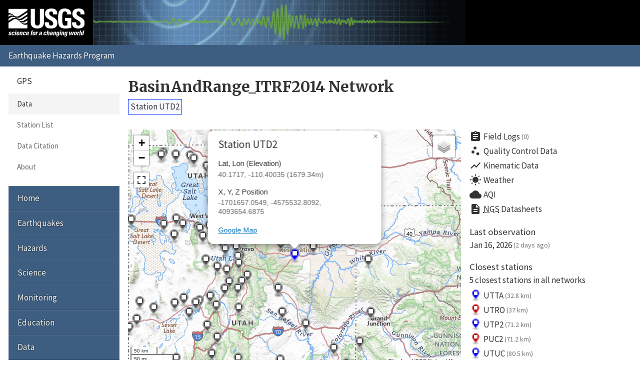

--- FILE ---
content_type: text/html; charset=UTF-8
request_url: https://earthquake.usgs.gov/monitoring/gps/BasinAndRange_ITRF2014/utd2
body_size: 27153
content:
<!DOCTYPE html>
<html lang="en">
<head>
  <title>Station UTD2 | BasinAndRange_ITRF2014 Network</title>
  <meta charset="utf-8"/>
  <meta name="viewport" content="width=device-width, initial-scale=1"/>
  <link rel="stylesheet" href="/theme/site/earthquake/index.css"/>
    <link rel="stylesheet" href="../lib/leaflet/leaflet.css" />
    <link rel="stylesheet" href="../css/station.css" />
  <meta name="description" content="USGS Earthquake Hazards Program, responsible for monitoring, reporting, and researching earthquakes and earthquake hazards"/><meta name="keywords" content="aftershock,earthquake,epicenter,fault,foreshock,geologist,geophysics,hazard,hypocenter,intensity,intensity scale,magnitude,magnitude scale,mercalli,plate,richter,seismic,seismicity,seismogram,seismograph,seismologist,seismology,subduction,tectonics,tsunami,quake,sismologico,sismologia"/><script id="_fed_an_ua_tag" async="async" src="/lib/Universal-Federated-Analytics-Min.1.0.js?agency=DOI&amp;subagency=USGS&amp;pua=UA-7320779-1"></script>  <link rel="stylesheet" href="https://fonts.googleapis.com/icon?family=Material+Icons|Merriweather:400,400italic,700|Source+Sans+Pro:400,300,700"/>
</head>
<body>

  <header role="banner" class="site-header">
    <a class="site-logo" href="/" title="U.S. Geological Survey">
      <img src="/theme/images/usgs-logo.svg" alt="USGS logo" />
    </a>
    <a class="jumplink-navigation" href="#site-sectionnav">Jump to Navigation</a>
      </header>

  <main role="main" class="page" aria-labelledby="page-header">
    <header class="page-header" id="page-header">
      <h1><a href="../BasinAndRange_ITRF2014">BasinAndRange_ITRF2014 Network</a></h1>
    </header>

    <div class="page-content">
      <h2 class="subtitle">
        <a class="blue button">Station UTD2</a>
      </h2><div class="row"><div class="column two-of-three"><div class="map"></div></div><div class="column one-of-three details"><ul class="links"><li>
          <a href="/monitoring/gps/BasinAndRange_ITRF2014/utd2/logs">
            <i class="material-icons">assignment</i>Field Logs<small>(0)</small>
          </a>
        </li><li>
          <a href="/monitoring/gps/BasinAndRange_ITRF2014/utd2/qc">
            <i class="material-icons">scatter_plot</i>Quality Control Data
          </a>
        </li><li>
          <a href="/monitoring/gps/BasinAndRange_ITRF2014/utd2/kinematic">
            <i class="material-icons">show_chart</i>Kinematic Data
          </a>
        </li><li>
          <a href="https://forecast.weather.gov/MapClick.php?textField1=40.1717&textField2=-110.4003">
            <i class="material-icons">wb_sunny</i>Weather
          </a>
        </li><li>
          <a href="https://www.purpleair.com/map?opt=1/mAQI/a10/cC0#8/40.1717/-110.4003">
            <i class="material-icons">cloud</i>AQI
          </a>
        </li><li>
          <a href="https://www.ngs.noaa.gov/cgi-bin/ds_radius.prl?selectedFormat=Decimal+Degrees&DLatBox=40.171695&DLonBox=110.400348&RadBox=0.5&StabilSelected=0&TypeSelected=X-0&SubmitBtn=Submit">
            <i class="material-icons">description</i><abbr title="National Geodetic Survey">NGS</abbr>&nbsp;Datasheets
          </a>
        </li></ul><dl><dt>Last observation</dt><dd class="lastUpdate">Jan 16, 2026<small>(2 days ago)</small></dd><dt>Closest stations</dt><dd><p>5 closest stations in all networks</p><ul class="closest links"><li>
          <a href="/monitoring/gps/BasinAndRange_ITRF2014/utta" title="BasinAndRange_ITRF2014 Network">
            <img src="/monitoring/gps/img/pin-s-square+blue-2x.png" alt="square+blue station icon" />
            UTTA
            <small>(32.8 km)</small>
          </a>
        </li><li>
          <a href="/monitoring/gps/BasinAndRange_ITRF2014/utro" title="BasinAndRange_ITRF2014 Network">
            <img src="/monitoring/gps/img/pin-s-square+red-2x.png" alt="square+red station icon" />
            UTRO
            <small>(37 km)</small>
          </a>
        </li><li>
          <a href="/monitoring/gps/BasinAndRange_ITRF2014/utp2" title="BasinAndRange_ITRF2014 Network">
            <img src="/monitoring/gps/img/pin-s-square+blue-2x.png" alt="square+blue station icon" />
            UTP2
            <small>(71.2 km)</small>
          </a>
        </li><li>
          <a href="/monitoring/gps/BasinAndRange_ITRF2014/puc2" title="BasinAndRange_ITRF2014 Network">
            <img src="/monitoring/gps/img/pin-s-square+red-2x.png" alt="square+red station icon" />
            PUC2
            <small>(71.2 km)</small>
          </a>
        </li><li>
          <a href="/monitoring/gps/BasinAndRange_ITRF2014/utuc" title="BasinAndRange_ITRF2014 Network">
            <img src="/monitoring/gps/img/pin-s-square+blue-2x.png" alt="square+blue station icon" />
            UTUC
            <small>(80.5 km)</small>
          </a>
        </li></ul></dd></dl><p>This station is not in any other networks.</p></div></div><div class="tablist">
          <section class="panel" data-title="NA2014">
            <header>
              <h2>NA2014</h2>
            </header>
            <h3>Plots</h3>
            <div class="plots">
              <div class="image"><img src="/monitoring/gps/data/networks/BasinAndRange_ITRF2014/utd2/na2014/utd2.png" alt="Plot showing NA2014 data (All data)" /></div>
              <div class="meta">
      <nav class="nav-plots na2014">
        <h4>Detrended</h4>
        <ul class="no-style pipelist">
          <li><a href="/monitoring/gps/data/networks/BasinAndRange_ITRF2014/utd2/na2014/utd2_30.png">Past 30 days</a></li>
          <li><a href="/monitoring/gps/data/networks/BasinAndRange_ITRF2014/utd2/na2014/utd2_90.png">Past 90 days</a></li>
          <li><a href="/monitoring/gps/data/networks/BasinAndRange_ITRF2014/utd2/na2014/utd2_365.png">Past year</a></li>
          <li><a href="/monitoring/gps/data/networks/BasinAndRange_ITRF2014/utd2/na2014/utd2_730.png">Past 2 years</a></li>
          <li><a href="/monitoring/gps/data/networks/BasinAndRange_ITRF2014/utd2/na2014/utd2.png" class="selected">All data</a></li>
        </ul>
        <h4>Trended</h4>
        <ul class="no-style pipelist">
          <li><a href="/monitoring/gps/data/networks/BasinAndRange_ITRF2014/utd2/na2014/utd2_wtrend.png">All data</a></li>
        </ul>
      </nav><p>These plots depict the North, East and Up components of
      the station as a function of time.
      <a href="https://pubs.geoscienceworld.org/ssa/srl/article/88/3/916/284075/global-positioning-system-data-collection">More
      detailed explanation</a> &raquo;</p>
      <p>Dashed vertical lines show offsets (when present) due to:</p>
      <ul class="no-style">
        <li><mark class="green">Green</mark> &ndash; antenna changes from site logs</li>
        <li><mark class="red">Red</mark> &ndash; earthquakes</li>
        <li><mark class="blue">Blue</mark> &ndash; manually entered</li>
      </ul></div>
            </div>
            <h3 class="clear">Downloads</h3>
            
      <nav class="nav-downloads">
        <div>
          <h4>Raw Data</h4>
          <ul class="no-style downloads">
            <li><a href="/monitoring/gps/data/networks/BasinAndRange_ITRF2014/utd2/na2014/utd2.rneu" class="text">All</a></li>
          </ul>
        </div>
        <div>
          <h4>Detrended Data</h4>
          <ul class="no-style downloads">
            <li><a href="/monitoring/gps/data/networks/BasinAndRange_ITRF2014/utd2/na2014/utd2_N.data.gz" class="zip">North</a></li>
            <li><a href="/monitoring/gps/data/networks/BasinAndRange_ITRF2014/utd2/na2014/utd2_E.data.gz" class="zip">East</a></li>
            <li><a href="/monitoring/gps/data/networks/BasinAndRange_ITRF2014/utd2/na2014/utd2_U.data.gz" class="zip">Up</a></li>
          </ul>
        </div>
        <div>
          <h4>Trended Data</h4>
          <ul class="no-style downloads">
            <li><a href="/monitoring/gps/data/networks/BasinAndRange_ITRF2014/utd2/na2014/utd2_N_wtrend.data.gz" class="zip">North</a></li>
            <li><a href="/monitoring/gps/data/networks/BasinAndRange_ITRF2014/utd2/na2014/utd2_E_wtrend.data.gz" class="zip">East</a></li>
            <li><a href="/monitoring/gps/data/networks/BasinAndRange_ITRF2014/utd2/na2014/utd2_U_wtrend.data.gz" class="zip">Up</a></li>
          </ul>
        </div>
        <div>
          <h4>Deleted Points</h4>
          <ul class="no-style downloads">
            <li><a href="utd2/na2014/deleted" class="text">All</a></li>
          </ul>
        </div></nav>
            <h3>Velocities</h3><div class="scroll-wrapper"><table><tr><td class="empty freeze"></td><th>Velocity (mm/yr)</th><th>Velocity standard deviation (mm/yr)</th><th>Last observation</th><th>Intercept (mm)</th><th>Intercept standard deviation (mm)</th><th>Reference date</th><th>Reference year</th><th>Reference day of year</th></tr><tr class="north"><th class="freeze">North</th><td>-1.26</td><td>0.44</td><td>2026-01-16</td><td>2.93</td><td>0.50</td><td>2021.093087</td><td>2021</td><td>35</td></tr><tr class="east"><th class="freeze">East</th><td>-1.80</td><td>0.46</td><td>2026-01-16</td><td>5.84</td><td>0.48</td><td>2021.093087</td><td>2021</td><td>35</td></tr><tr class="up"><th class="freeze">Up</th><td>-5.16</td><td>1.04</td><td>2026-01-16</td><td>10.44</td><td>1.51</td><td>2021.093087</td><td>2021</td><td>35</td></tr></table></div><h3>Offsets</h3><div class="scroll-wrapper"><table>
          <tr>
            <td class="empty freeze"></td>
            <th>Decimal date</th>
            <th>N offset (mm)</th>
            <th>N uncertainty (mm)</th>
            <th>E offset (mm)</th>
            <th>E uncertainty (mm)</th>
            <th>U offset (mm)</th>
            <th>U uncertainty (mm)</th>
            <th>Type</th>
            <th>Earthquake magnitude</th>
            <th>Earthquake information</th>
            <th>Distance from epicenter (km)</th>
          </tr><tr>
              <th class="freeze nowrap">2024-06-01</th>
              <td>2024.41615</td>
              <td>-9.13</td>
              <td>1.31</td>
              <td>-6.89</td>
              <td>1.31</td>
              <td>0.17</td>
              <td>3.43</td>
              <td>Reference Frame Change: IGS14 to IGS20</td>
              <td></td>
              <td></td>
              <td></td>
            </tr></table></div><h3>Noise</h3><div class="scroll-wrapper"><table><tr><td class="empty freeze"></td><th>White noise (mm)</th><th>Amplitude of first power law (mm/yr^(<em>n<sub>1</sub></em>/4))</th><th><em>n<sub>1</sub></em> (spectral index of first power law)</th><th>Lower frequency limit for band-pass (BP) filtered noise (cycle/year)</th><th>Upper frequency limit for band-pass (BP) filtered noise (cycle/year) </th><th>Number of poles for BP filtered noise</th><th>Amplitude of BP filtered noise (mm)</th><th><em>n<sub>2</sub></em> (spectral index of second power law)</th><th>Amplitude of second power law (mm/yr^(<em>n<sub>2</sub></em>/4))</th></tr><tr class="north"><th class="freeze">North</th><td>0.85</td><td>1.70</td><td>1.00</td><td>0.50000</td><td>2.00000</td><td>1</td><td>0.000</td><td>2.00</td><td>0.50</td></tr><tr class="east"><th class="freeze">East</th><td>0.84</td><td>1.40</td><td>1.00</td><td>0.50000</td><td>2.00000</td><td>1</td><td>0.000</td><td>2.00</td><td>0.60</td></tr><tr class="up"><th class="freeze">Up</th><td>3.20</td><td>6.40</td><td>1.00</td><td>0.50000</td><td>2.00000</td><td>1</td><td>0.000</td><td>2.00</td><td>0.50</td></tr></table></div><h3>Seasonal</h3><div class="scroll-wrapper"><table><tr><td class="empty freeze"></td><th>Reference date</th><th>Reference year</th><th>Reference day of year</th><th>Amplitude of cosine (365.25-day period), mm</th><th>Standard deviation of cosine amplitude (365.25-day period)</th><th>Amplitude of sine (365.25-day period), mm</th><th>Standard deviation of sine amplitude (365.25-day period)</th><th>Amplitude of cosine (180.625-day period), mm</th><th>Standard deviation of cosine amplitude (180.625-day period)</th><th>Amplitude of sine (180.625-day period), mm</th><th>Standard deviation of sine amplitude (180.625-day period)</th><th>Amplitude of cosine (14.76-day period), mm</th><th>Standard deviation of cosine amplitude (14.76-day period)</th><th>Amplitude of sine (14.76-day period), mm</th><th>Standard deviation of sine amplitude (14.76-day period)</th><th>Amplitude of cosine (13.63-day period), mm</th><th>Standard deviation of cosine amplitude (13.63-day period)</th><th>Amplitude of sine (13.63-day period), mm</th><th>Standard deviation of sine amplitude (13.63-day period)</th></tr><tr class="north"><th class="freeze">North</th><td>2021.093087</td><td>2021</td><td>35</td><td>0.93</td><td>0.18</td><td>0.66</td><td>0.19</td><td>0.00</td><td>0.13</td><td>-0.28</td><td>0.13</td><td>0.10</td><td>0.06</td><td>0.06</td><td>0.06</td><td>-0.07</td><td>0.06</td><td>0.06</td><td>0.06</td></tr><tr class="east"><th class="freeze">East</th><td>2021.093087</td><td>2021</td><td>35</td><td>-0.84</td><td>0.17</td><td>0.73</td><td>0.18</td><td>-0.59</td><td>0.12</td><td>0.42</td><td>0.12</td><td>0.07</td><td>0.06</td><td>0.03</td><td>0.06</td><td>0.12</td><td>0.05</td><td>0.07</td><td>0.05</td></tr><tr class="up"><th class="freeze">Up</th><td>2021.093087</td><td>2021</td><td>35</td><td>3.27</td><td>0.57</td><td>-1.09</td><td>0.58</td><td>-0.17</td><td>0.45</td><td>-0.36</td><td>0.43</td><td>0.06</td><td>0.22</td><td>0.06</td><td>0.22</td><td>0.67</td><td>0.22</td><td>-0.52</td><td>0.22</td></tr></table></div>
          </section>
          <section class="panel" data-title="ITRF2014">
            <header>
              <h2>ITRF2014</h2>
            </header>
            <h3>Plots</h3>
            <div class="plots">
              <div class="image"><img src="/monitoring/gps/data/networks/BasinAndRange_ITRF2014/utd2/itrf2014/utd2.png" alt="Plot showing ITRF2014 data (All data)" /></div>
              <div class="meta">
      <nav class="nav-plots itrf2014">
        <h4>Detrended</h4>
        <ul class="no-style pipelist">
          <li><a href="/monitoring/gps/data/networks/BasinAndRange_ITRF2014/utd2/itrf2014/utd2_30.png">Past 30 days</a></li>
          <li><a href="/monitoring/gps/data/networks/BasinAndRange_ITRF2014/utd2/itrf2014/utd2_90.png">Past 90 days</a></li>
          <li><a href="/monitoring/gps/data/networks/BasinAndRange_ITRF2014/utd2/itrf2014/utd2_365.png">Past year</a></li>
          <li><a href="/monitoring/gps/data/networks/BasinAndRange_ITRF2014/utd2/itrf2014/utd2_730.png">Past 2 years</a></li>
          <li><a href="/monitoring/gps/data/networks/BasinAndRange_ITRF2014/utd2/itrf2014/utd2.png" class="selected">All data</a></li>
        </ul>
        <h4>Trended</h4>
        <ul class="no-style pipelist">
          <li><a href="/monitoring/gps/data/networks/BasinAndRange_ITRF2014/utd2/itrf2014/utd2_wtrend.png">All data</a></li>
        </ul>
      </nav><p>These plots depict the North, East and Up components of
      the station as a function of time.
      <a href="https://pubs.geoscienceworld.org/ssa/srl/article/88/3/916/284075/global-positioning-system-data-collection">More
      detailed explanation</a> &raquo;</p>
      <p>Dashed vertical lines show offsets (when present) due to:</p>
      <ul class="no-style">
        <li><mark class="green">Green</mark> &ndash; antenna changes from site logs</li>
        <li><mark class="red">Red</mark> &ndash; earthquakes</li>
        <li><mark class="blue">Blue</mark> &ndash; manually entered</li>
      </ul></div>
            </div>
            <h3 class="clear">Downloads</h3>
            
      <nav class="nav-downloads">
        <div>
          <h4>Raw Data</h4>
          <ul class="no-style downloads">
            <li><a href="/monitoring/gps/data/networks/BasinAndRange_ITRF2014/utd2/itrf2014/utd2.rneu" class="text">All</a></li>
          </ul>
        </div>
        <div>
          <h4>Detrended Data</h4>
          <ul class="no-style downloads">
            <li><a href="/monitoring/gps/data/networks/BasinAndRange_ITRF2014/utd2/itrf2014/utd2_N.data.gz" class="zip">North</a></li>
            <li><a href="/monitoring/gps/data/networks/BasinAndRange_ITRF2014/utd2/itrf2014/utd2_E.data.gz" class="zip">East</a></li>
            <li><a href="/monitoring/gps/data/networks/BasinAndRange_ITRF2014/utd2/itrf2014/utd2_U.data.gz" class="zip">Up</a></li>
          </ul>
        </div>
        <div>
          <h4>Trended Data</h4>
          <ul class="no-style downloads">
            <li><a href="/monitoring/gps/data/networks/BasinAndRange_ITRF2014/utd2/itrf2014/utd2_N_wtrend.data.gz" class="zip">North</a></li>
            <li><a href="/monitoring/gps/data/networks/BasinAndRange_ITRF2014/utd2/itrf2014/utd2_E_wtrend.data.gz" class="zip">East</a></li>
            <li><a href="/monitoring/gps/data/networks/BasinAndRange_ITRF2014/utd2/itrf2014/utd2_U_wtrend.data.gz" class="zip">Up</a></li>
          </ul>
        </div>
        <div>
          <h4>Deleted Points</h4>
          <ul class="no-style downloads">
            <li><a href="utd2/itrf2014/deleted" class="text">All</a></li>
          </ul>
        </div></nav>
            <h3>Velocities</h3><div class="scroll-wrapper"><table><tr><td class="empty freeze"></td><th>Velocity (mm/yr)</th><th>Velocity standard deviation (mm/yr)</th><th>Last observation</th><th>Intercept (mm)</th><th>Intercept standard deviation (mm)</th><th>Reference date</th><th>Reference year</th><th>Reference day of year</th></tr><tr class="north"><th class="freeze">North</th><td>-9.62</td><td>0.44</td><td>2026-01-16</td><td>21.06</td><td>0.50</td><td>2021.093087</td><td>2021</td><td>35</td></tr><tr class="east"><th class="freeze">East</th><td>-16.67</td><td>0.46</td><td>2026-01-16</td><td>36.08</td><td>0.48</td><td>2021.093087</td><td>2021</td><td>35</td></tr><tr class="up"><th class="freeze">Up</th><td>-5.12</td><td>1.04</td><td>2026-01-16</td><td>8.44</td><td>1.51</td><td>2021.093087</td><td>2021</td><td>35</td></tr></table></div><h3>Offsets</h3><div class="scroll-wrapper"><table>
          <tr>
            <td class="empty freeze"></td>
            <th>Decimal date</th>
            <th>N offset (mm)</th>
            <th>N uncertainty (mm)</th>
            <th>E offset (mm)</th>
            <th>E uncertainty (mm)</th>
            <th>U offset (mm)</th>
            <th>U uncertainty (mm)</th>
            <th>Type</th>
            <th>Earthquake magnitude</th>
            <th>Earthquake information</th>
            <th>Distance from epicenter (km)</th>
          </tr><tr>
              <th class="freeze nowrap">2024-06-01</th>
              <td>2024.41615</td>
              <td>-10.71</td>
              <td>1.31</td>
              <td>-5.26</td>
              <td>1.31</td>
              <td>4.62</td>
              <td>3.43</td>
              <td>Reference Frame Change: IGS14 to IGS20</td>
              <td></td>
              <td></td>
              <td></td>
            </tr></table></div><h3>Noise</h3><div class="scroll-wrapper"><table><tr><td class="empty freeze"></td><th>White noise (mm)</th><th>Amplitude of first power law (mm/yr^(<em>n<sub>1</sub></em>/4))</th><th><em>n<sub>1</sub></em> (spectral index of first power law)</th><th>Lower frequency limit for band-pass (BP) filtered noise (cycle/year)</th><th>Upper frequency limit for band-pass (BP) filtered noise (cycle/year) </th><th>Number of poles for BP filtered noise</th><th>Amplitude of BP filtered noise (mm)</th><th><em>n<sub>2</sub></em> (spectral index of second power law)</th><th>Amplitude of second power law (mm/yr^(<em>n<sub>2</sub></em>/4))</th></tr><tr class="north"><th class="freeze">North</th><td>0.85</td><td>1.70</td><td>1.00</td><td>0.50000</td><td>2.00000</td><td>1</td><td>0.000</td><td>2.00</td><td>0.50</td></tr><tr class="east"><th class="freeze">East</th><td>0.84</td><td>1.40</td><td>1.00</td><td>0.50000</td><td>2.00000</td><td>1</td><td>0.000</td><td>2.00</td><td>0.60</td></tr><tr class="up"><th class="freeze">Up</th><td>3.20</td><td>6.40</td><td>1.00</td><td>0.50000</td><td>2.00000</td><td>1</td><td>0.000</td><td>2.00</td><td>0.50</td></tr></table></div><h3>Seasonal</h3><div class="scroll-wrapper"><table><tr><td class="empty freeze"></td><th>Reference date</th><th>Reference year</th><th>Reference day of year</th><th>Amplitude of cosine (365.25-day period), mm</th><th>Standard deviation of cosine amplitude (365.25-day period)</th><th>Amplitude of sine (365.25-day period), mm</th><th>Standard deviation of sine amplitude (365.25-day period)</th><th>Amplitude of cosine (180.625-day period), mm</th><th>Standard deviation of cosine amplitude (180.625-day period)</th><th>Amplitude of sine (180.625-day period), mm</th><th>Standard deviation of sine amplitude (180.625-day period)</th><th>Amplitude of cosine (14.76-day period), mm</th><th>Standard deviation of cosine amplitude (14.76-day period)</th><th>Amplitude of sine (14.76-day period), mm</th><th>Standard deviation of sine amplitude (14.76-day period)</th><th>Amplitude of cosine (13.63-day period), mm</th><th>Standard deviation of cosine amplitude (13.63-day period)</th><th>Amplitude of sine (13.63-day period), mm</th><th>Standard deviation of sine amplitude (13.63-day period)</th></tr><tr class="north"><th class="freeze">North</th><td>2021.093087</td><td>2021</td><td>35</td><td>0.02</td><td>0.18</td><td>0.92</td><td>0.19</td><td>0.02</td><td>0.13</td><td>-0.26</td><td>0.13</td><td>0.17</td><td>0.06</td><td>0.07</td><td>0.06</td><td>-0.29</td><td>0.06</td><td>0.06</td><td>0.06</td></tr><tr class="east"><th class="freeze">East</th><td>2021.093087</td><td>2021</td><td>35</td><td>-0.64</td><td>0.17</td><td>-0.17</td><td>0.18</td><td>-0.41</td><td>0.12</td><td>0.42</td><td>0.12</td><td>0.09</td><td>0.06</td><td>0.06</td><td>0.05</td><td>0.01</td><td>0.05</td><td>0.04</td><td>0.05</td></tr><tr class="up"><th class="freeze">Up</th><td>2021.093087</td><td>2021</td><td>35</td><td>2.81</td><td>0.57</td><td>-3.91</td><td>0.58</td><td>0.03</td><td>0.44</td><td>-0.69</td><td>0.43</td><td>0.13</td><td>0.22</td><td>0.02</td><td>0.22</td><td>0.51</td><td>0.22</td><td>-0.59</td><td>0.22</td></tr></table></div>
          </section></div><p><small>These results are preliminary. The station positions are
      unchecked and should not be used for any engineering applications. There
      may be errors in the antenna heights. The velocities are very dependent
      on the length of the span of observations. The presence of outliers
      (errant observations) sometimes contaminates the velocities.</small></p><p class="back">&laquo; <a href="/monitoring/gps/BasinAndRange_ITRF2014">Back to BasinAndRange_ITRF2014 Network</a></p><script>
        var data = {
          stations: {"generated":"Sun, 18 Jan 2026 05:42:00 +0000","count":255,"type":"FeatureCollection","features":[{"geometry":{"coordinates":[-118.44960407251095,39.133893637099426],"type":"Point"},"id":59,"properties":{"days":1079,"elevation":1714.1096642470925,"lastUpdate":"2023-02-04","showcoords":1,"station":"129p","type":"continuous","x":-2360628.2492,"y":-4356870.7571,"z":4004939.7538000001},"type":"Feature"},{"geometry":{"coordinates":[-111.06374107884771,42.773119019263724],"type":"Point"},"id":185,"properties":{"days":364,"elevation":1975.525237322242,"lastUpdate":"2025-01-19","showcoords":1,"station":"ahid","type":"continuous","x":-1685815.5841000001,"y":-4377138.7208000002,"z":4310376.0691999998},"type":"Feature"},{"geometry":{"coordinates":[-115.15845971704829,37.357958097426696],"type":"Point"},"id":197,"properties":{"days":3,"elevation":1089.9931308180323,"lastUpdate":"2026-01-15","showcoords":1,"station":"alam","type":"continuous","x":-2158287.6219000001,"y":-4595239.5020000003,"z":3849706.7017999999},"type":"Feature"},{"geometry":{"coordinates":[-111.62021531424146,40.583907678345383],"type":"Point"},"id":3532,"properties":{"days":2,"elevation":2824.0003266427475,"lastUpdate":"2026-01-16","showcoords":1,"station":"alut","type":"continuous","x":-1788072.1133000001,"y":-4511503.4221999999,"z":4129277.7481},"type":"Feature"},{"geometry":{"coordinates":[-114.35923383601562,35.533133757042485],"type":"Point"},"id":5426,"properties":{"days":2,"elevation":870.70763633111255,"lastUpdate":"2026-01-16","showcoords":1,"station":"azds","type":"continuous","x":-2143529.2110000001,"y":-4734334.8589000003,"z":3686666.2387000001},"type":"Feature"},{"geometry":{"coordinates":[-111.46269032969703,36.908669050367081],"type":"Point"},"id":5427,"properties":{"days":2,"elevation":1301.8344005578222,"lastUpdate":"2026-01-16","showcoords":1,"station":"azpg","type":"continuous","x":-1868673.8130999999,"y":-4752978.8689999999,"z":3810075.4449999998},"type":"Feature"},{"geometry":{"coordinates":[-117.20456706620925,40.41275019150364],"type":"Point"},"id":281,"properties":{"days":1605,"elevation":1792.4671879304099,"lastUpdate":"2021-08-27","showcoords":1,"station":"bamo","type":"continuous","x":-2223891.5312999999,"y":-4326376.6327,"z":4114149.9325999999},"type":"Feature"},{"geometry":{"coordinates":[-109.55780196508354,42.767126995736625],"type":"Point"},"id":352,"properties":{"days":2,"elevation":2215.5731953927261,"lastUpdate":"2026-01-16","showcoords":1,"station":"blw2","type":"continuous","x":-1570409.9678,"y":-4420523.1986999996,"z":4310050.2767000003},"type":"Feature"},{"geometry":{"coordinates":[-112.86048247083184,40.680695322748477],"type":"Point"},"id":470,"properties":{"days":2,"elevation":1472.4978955250392,"lastUpdate":"2026-01-16","showcoords":1,"station":"cddr","type":"continuous","x":-1882186.4976999999,"y":-4464346.9248000002,"z":4136557.0723999999},"type":"Feature"},{"geometry":{"coordinates":[-114.87418965642351,40.558384293555591],"type":"Point"},"id":518,"properties":{"days":1643,"elevation":2084.9234939075318,"lastUpdate":"2021-07-20","showcoords":1,"station":"clov","type":"continuous","x":-2041810.9453,"y":-4403898.7613000004,"z":4126643.327},"type":"Feature"},{"geometry":{"coordinates":[-108.78957539302775,40.077107582615007],"type":"Point"},"id":5428,"properties":{"days":2,"elevation":1650.6359925008958,"lastUpdate":"2026-01-16","showcoords":1,"station":"cnc1","type":"continuous","x":-1574541.8906,"y":-4627946.3278999999,"z":4085603.1952},"type":"Feature"},{"geometry":{"coordinates":[-119.24063515930841,39.605018769441472],"type":"Point"},"id":5407,"properties":{"days":681,"elevation":1251.9379097519732,"lastUpdate":"2024-03-08","showcoords":1,"station":"cof1","type":"continuous","x":-2404167.5666,"y":-4294596.4482000005,"z":4045091.8199},"type":"Feature"},{"geometry":{"coordinates":[-112.12101223792369,40.652591173919618],"type":"Point"},"id":540,"properties":{"days":3,"elevation":1609.9915753705873,"lastUpdate":"2026-01-15","showcoords":1,"station":"coon","type":"continuous","x":-1825218.9265999999,"y":-4490247.4198000003,"z":4134278.8558999998},"type":"Feature"},{"geometry":{"coordinates":[-110.67731391408734,39.191021969055271],"type":"Point"},"id":587,"properties":{"days":1026,"elevation":2245.0261968997397,"lastUpdate":"2023-03-29","showcoords":1,"station":"cstl","type":"continuous","x":-1748465.1035,"y":-4632725.3009000001,"z":4010194.1299999999},"type":"Feature"},{"geometry":{"coordinates":[-111.52756821689159,40.412763907877185],"type":"Point"},"id":3533,"properties":{"days":2464,"elevation":1797.2742885272967,"lastUpdate":"2019-04-21","showcoords":1,"station":"dcut","type":"continuous","x":-1785018.7357999999,"y":-4525147.7791999998,"z":4114154.2089999998},"type":"Feature"},{"geometry":{"coordinates":[-119.09060493143228,38.051489947313513],"type":"Point"},"id":651,"properties":{"days":2,"elevation":1947.5682678286355,"lastUpdate":"2026-01-16","showcoords":1,"station":"dech","type":"continuous","x":-2445761.2815999999,"y":-4395861.8357999995,"z":3911146.4690999999},"type":"Feature"},{"geometry":{"coordinates":[-119.76344167433987,39.156199476380806],"type":"Point"},"id":5408,"properties":{"days":2,"elevation":1415.7789801611709,"lastUpdate":"2026-01-16","showcoords":1,"station":"dot1","type":"continuous","x":-2459014.2884999998,"y":-4300040.7631000001,"z":4006672.4325000001},"type":"Feature"},{"geometry":{"coordinates":[-118.03933702785341,37.742803511516897],"type":"Point"},"id":687,"properties":{"days":5587,"elevation":1511.9356847999402,"lastUpdate":"2010-10-02","showcoords":1,"station":"dyer","type":"continuous","x":-2374432.6331000002,"y":-4458271.4337999998,"z":3883834.5172000001},"type":"Feature"},{"geometry":{"coordinates":[-114.26424868361059,37.91553350796891],"type":"Point"},"id":724,"properties":{"days":2,"elevation":1684.098794323595,"lastUpdate":"2026-01-16","showcoords":1,"station":"echo","type":"continuous","x":-2070970.3617,"y":-4594332.3413000004,"z":3899086.6653},"type":"Feature"},{"geometry":{"coordinates":[-114.9388557208904,39.345243525254958],"type":"Point"},"id":729,"properties":{"days":2,"elevation":1998.2641801130619,"lastUpdate":"2026-01-16","showcoords":1,"station":"egan","type":"continuous","x":-2083234.3400000001,"y":-4479986.3054,"z":4023297.9029999999},"type":"Feature"},{"geometry":{"coordinates":[-115.81719948128926,40.914690310115169],"type":"Point"},"id":736,"properties":{"days":2,"elevation":2016.8837955326198,"lastUpdate":"2026-01-16","showcoords":1,"station":"elko","type":"continuous","x":-2102742.1416000002,"y":-4346400.8454,"z":4156589.4567999998},"type":"Feature"},{"geometry":{"coordinates":[-111.92890927479323,41.253196395998764],"type":"Point"},"id":741,"properties":{"days":1665,"elevation":1677.8330403212092,"lastUpdate":"2021-06-28","showcoords":1,"station":"eout","type":"continuous","x":-1793842.2489,"y":-4455824.9842999997,"z":4184710.4432999999},"type":"Feature"},{"geometry":{"coordinates":[-118.763749324963,39.466623674014919],"type":"Point"},"id":5430,"properties":{"days":2,"elevation":1187.2880387488324,"lastUpdate":"2026-01-16","showcoords":1,"station":"fln1","type":"continuous","x":-2373023.3247000002,"y":-4322989.9807000002,"z":4033198.1773999999},"type":"Feature"},{"geometry":{"coordinates":[-111.38032867226715,40.511896448149614],"type":"Point"},"id":809,"properties":{"days":1026,"elevation":1796.6560691583711,"lastUpdate":"2023-03-29","showcoords":1,"station":"forb","type":"continuous","x":-1770778.8922999999,"y":-4523065.6646999996,"z":4122531.4402999999},"type":"Feature"},{"geometry":{"coordinates":[-113.80537405902716,39.369396617435008],"type":"Point"},"id":813,"properties":{"days":1026,"elevation":1547.3856125164193,"lastUpdate":"2023-03-29","showcoords":1,"station":"fote","type":"continuous","x":-1993377.6858999999,"y":-4518444.3595000003,"z":4025085.9312},"type":"Feature"},{"geometry":{"coordinates":[-112.49921803927053,36.988331929640623],"type":"Point"},"id":3823,"properties":{"days":2,"elevation":1529.7169964675463,"lastUpdate":"2026-01-16","showcoords":1,"station":"fred","type":"continuous","x":-1952384.311,"y":-4713654.6370000001,"z":3817279.2906999998},"type":"Feature"},{"geometry":{"coordinates":[-117.91639214856279,38.970332203776508],"type":"Point"},"id":864,"properties":{"days":5518,"elevation":1550.2886253137963,"lastUpdate":"2010-12-10","showcoords":1,"station":"gabb","type":"continuous","x":-2325278.0874000001,"y":-4388649.4533000002,"z":3990731.9008999998},"type":"Feature"},{"geometry":{"coordinates":[-119.35545854296146,40.416526924560088],"type":"Point"},"id":867,"properties":{"days":2,"elevation":1640.2225095234373,"lastUpdate":"2026-01-16","showcoords":1,"station":"garl","type":"continuous","x":-2384509.1768,"y":-4239524.8317999998,"z":4114370.6195},"type":"Feature"},{"geometry":{"coordinates":[-119.36086158625754,40.649809497298541],"type":"Point"},"id":5432,"properties":{"days":2,"elevation":1186.7575426570638,"lastUpdate":"2026-01-16","showcoords":1,"station":"gerl","type":"continuous","x":-2376483.6806999999,"y":-4224323.5835999995,"z":4133768.7303999998},"type":"Feature"},{"geometry":{"coordinates":[-114.17969897623351,40.640168466978793],"type":"Point"},"id":907,"properties":{"days":2,"elevation":1560.1852320425826,"lastUpdate":"2026-01-16","showcoords":1,"station":"gosh","type":"continuous","x":-1985697.2734000001,"y":-4422567.1235999996,"z":4133199.4600999998},"type":"Feature"},{"geometry":{"coordinates":[-111.89651397769538,39.913737935056254],"type":"Point"},"id":3534,"properties":{"days":2162,"elevation":1509.3302783171134,"lastUpdate":"2020-02-17","showcoords":1,"station":"gout","type":"continuous","x":-1827369.622,"y":-4546524.0240000002,"z":4071612.1995999999},"type":"Feature"},{"geometry":{"coordinates":[-113.57473172522613,37.063871618825438],"type":"Point"},"id":3824,"properties":{"days":5162,"elevation":924.44595372074866,"lastUpdate":"2011-12-01","showcoords":1,"station":"hurr","type":"continuous","x":-2038303.7054999999,"y":-4671106.9819,"z":3823608.9654000001},"type":"Feature"},{"geometry":{"coordinates":[-112.82808920927258,42.953078748447624],"type":"Point"},"id":5433,"properties":{"days":91,"elevation":1338.1162098049977,"lastUpdate":"2025-10-19","showcoords":1,"station":"idab","type":"continuous","x":-1814324.5427000001,"y":-4310191.2695000004,"z":4324599.8491000002},"type":"Feature"},{"geometry":{"coordinates":[-112.48073288061757,43.199164005315083],"type":"Point"},"id":5434,"properties":{"days":845,"elevation":1357.1136588073146,"lastUpdate":"2023-09-26","showcoords":1,"station":"idbf","type":"continuous","x":-1781025.1185000001,"y":-4303867.9571000002,"z":4344586.4698000001},"type":"Feature"},{"geometry":{"coordinates":[-116.47546721249522,43.864882502772879],"type":"Point"},"id":5436,"properties":{"days":2,"elevation":717.43308612537896,"lastUpdate":"2026-01-16","showcoords":1,"station":"idem","type":"continuous","x":-2053604.6513,"y":-4123314.0917000002,"z":4397777.0080000004},"type":"Feature"},{"geometry":{"coordinates":[-114.47494249149894,42.58013700795307],"type":"Point"},"id":5583,"properties":{"days":845,"elevation":1128.0632406117832,"lastUpdate":"2023-09-26","showcoords":1,"station":"idff","type":"continuous","x":-1949038.9036000001,"y":-4281736.8805,"z":4294036.9782999996},"type":"Feature"},{"geometry":{"coordinates":[-114.31334995291522,43.518320272442764],"type":"Point"},"id":5437,"properties":{"days":2,"elevation":1621.3861712199787,"lastUpdate":"2026-01-16","showcoords":1,"station":"idha","type":"continuous","x":-1907804.3441000001,"y":-4222694.6563999997,"z":4370554.4550000001},"type":"Feature"},{"geometry":{"coordinates":[-114.51718212821064,42.692584365879199],"type":"Point"},"id":5438,"properties":{"days":91,"elevation":1123.3535489561468,"lastUpdate":"2025-10-19","showcoords":1,"station":"idj2","type":"continuous","x":-1948681.9195999999,"y":-4272596.3060999997,"z":4303224.8454999998},"type":"Feature"},{"geometry":{"coordinates":[-116.38650120408725,43.606044871067276],"type":"Point"},"id":5439,"properties":{"days":2,"elevation":786.35809738400246,"lastUpdate":"2026-01-16","showcoords":1,"station":"idmn","type":"continuous","x":-2056058.7975999999,"y":-4144354.9460999998,"z":4377042.9332999997},"type":"Feature"},{"geometry":{"coordinates":[-116.55106409984418,43.216755541042758],"type":"Point"},"id":5440,"properties":{"days":1122,"elevation":848.83264878947818,"lastUpdate":"2022-12-23","showcoords":1,"station":"idmu","type":"continuous","x":-2081261.5851,"y":-4165064.8048,"z":4345663.2063999996},"type":"Feature"},{"geometry":{"coordinates":[-112.43176179356546,42.865559375851404],"type":"Point"},"id":4010,"properties":{"days":2,"elevation":1379.4039755217057,"lastUpdate":"2026-01-16","showcoords":1,"station":"idpo","type":"continuous","x":-1787004.8230999999,"y":-4328786.0630000001,"z":4317505.2862},"type":"Feature"},{"geometry":{"coordinates":[-113.74556628043204,42.661498771234541],"type":"Point"},"id":5441,"properties":{"days":845,"elevation":1263.9217642137321,"lastUpdate":"2023-09-26","showcoords":1,"station":"idru","type":"continuous","x":-1891951.2541,"y":-4300689.0543999998,"z":4300780.9190999996},"type":"Feature"},{"geometry":{"coordinates":[-114.44758895346834,42.536409670748995],"type":"Point"},"id":5442,"properties":{"days":2,"elevation":1145.0421661529547,"lastUpdate":"2026-01-16","showcoords":1,"station":"idtf","type":"continuous","x":-1948359.5999,"y":-4285669.5067999996,"z":4290469.9016000004},"type":"Feature"},{"geometry":{"coordinates":[-119.97050554389712,39.25214053468931],"type":"Point"},"id":5443,"properties":{"days":2,"elevation":1947.9394053746387,"lastUpdate":"2026-01-16","showcoords":1,"station":"inv1","type":"continuous","x":-2471380.1546,"y":-4285649.3569,"z":4015264.6740000001},"type":"Feature"},{"geometry":{"coordinates":[-115.70374037785123,40.850804469944563],"type":"Point"},"id":1224,"properties":{"days":1663,"elevation":1653.765878508796,"lastUpdate":"2021-06-30","showcoords":1,"station":"lacr","type":"continuous","x":-2096026.6205,"y":-4354494.1253000004,"z":4150986.3472000002},"type":"Feature"},{"geometry":{"coordinates":[-111.92831535396023,40.261420091583936],"type":"Point"},"id":1292,"properties":{"days":4,"elevation":2311.9727035341361,"lastUpdate":"2026-01-14","showcoords":1,"station":"lmut","type":"continuous","x":-1820835.4302999999,"y":-4523010.1903999997,"z":4101673.3347},"type":"Feature"},{"geometry":{"coordinates":[-112.24683874949454,41.592098160687307],"type":"Point"},"id":1324,"properties":{"days":3,"elevation":1564.9342747305705,"lastUpdate":"2026-01-15","showcoords":1,"station":"ltut","type":"continuous","x":-1809077.0902,"y":-4422669.6935000001,"z":4212866.5908000004},"type":"Feature"},{"geometry":{"coordinates":[-116.86187399377491,40.403512328151855],"type":"Point"},"id":1327,"properties":{"days":3,"elevation":2916.6837724828329,"lastUpdate":"2026-01-15","showcoords":1,"station":"luie","type":"continuous","x":-2198662.6713,"y":-4340957.6188000003,"z":4114097.3040999998},"type":"Feature"},{"geometry":{"coordinates":[-108.73061920868834,39.189945595798456],"type":"Point"},"id":5444,"properties":{"days":2,"elevation":1379.2071712521411,"lastUpdate":"2026-01-16","showcoords":1,"station":"mc03","type":"continuous","x":-1589892.4990999999,"y":-4688882.4319000002,"z":4009554.3752000001},"type":"Feature"},{"geometry":{"coordinates":[-108.97385312643189,38.684164885775587],"type":"Point"},"id":5445,"properties":{"days":2,"elevation":1400.8970372799495,"lastUpdate":"2026-01-16","showcoords":1,"station":"mc04","type":"continuous","x":-1621264.7829,"y":-4715484.2719999999,"z":3965883.9356},"type":"Feature"},{"geometry":{"coordinates":[-108.55814731294942,38.24323133097591],"type":"Point"},"id":5446,"properties":{"days":2,"elevation":1792.9648677270875,"lastUpdate":"2026-01-16","showcoords":1,"station":"mc09","type":"continuous","x":-1596799.3632,"y":-4756283.4112999998,"z":3927793.4846000001},"type":"Feature"},{"geometry":{"coordinates":[-116.09551334360062,40.148365573848025],"type":"Point"},"id":1403,"properties":{"days":2,"elevation":2075.6067262155639,"lastUpdate":"2026-01-16","showcoords":1,"station":"mine","type":"continuous","x":-2148182.4644999998,"y":-4385855.2494000001,"z":4091929.8961999998},"type":"Feature"},{"geometry":{"coordinates":[-115.41211449023885,40.710682589452581],"type":"Point"},"id":1430,"properties":{"days":1663,"elevation":2160.4407937902583,"lastUpdate":"2021-06-30","showcoords":1,"station":"moil","type":"continuous","x":-2078363.3278000001,"y":-4374635.5900999997,"z":4139531.1315000001},"type":"Feature"},{"geometry":{"coordinates":[-116.71557195707513,39.147708960754407],"type":"Point"},"id":1434,"properties":{"days":5582,"elevation":2109.0233133461893,"lastUpdate":"2010-10-07","showcoords":1,"station":"moni","type":"continuous","x":-2227410.8643,"y":-4425716.6163999997,"z":4006378.9654999999},"type":"Feature"},{"geometry":{"coordinates":[-111.66559568738518,41.046218151309738],"type":"Point"},"id":3535,"properties":{"days":2358,"elevation":1609.7827554616244,"lastUpdate":"2019-08-05","showcoords":1,"station":"mout","type":"continuous","x":-1778912.5426,"y":-4478034.9571000002,"z":4167352.6524},"type":"Feature"},{"geometry":{"coordinates":[-111.63363040312407,40.015599184328458],"type":"Point"},"id":1449,"properties":{"days":1911,"elevation":1829.1570607430442,"lastUpdate":"2020-10-25","showcoords":1,"station":"mput","type":"continuous","x":-1803901.5921,"y":-4548333.6349999998,"z":4080488.3903000001},"type":"Feature"},{"geometry":{"coordinates":[-112.22962732097992,41.015672172712719],"type":"Point"},"id":1487,"properties":{"days":1372,"elevation":1455.7964160382664,"lastUpdate":"2022-04-17","showcoords":1,"station":"naiu","type":"continuous","x":-1823707.0889000001,"y":-4462260.6405999996,"z":4164691.9739000001},"type":"Feature"},{"geometry":{"coordinates":[-117.50893724526198,39.685616471442515],"type":"Point"},"id":1527,"properties":{"days":1110,"elevation":1770.2742659673436,"lastUpdate":"2023-01-04","showcoords":1,"station":"npas","type":"continuous","x":-2270836.7592000002,"y":-4360575.9959000004,"z":4052314.6633000001},"type":"Feature"},{"geometry":{"coordinates":[-114.85369573115177,35.972799856258867],"type":"Point"},"id":5447,"properties":{"days":2,"elevation":739.67007353823021,"lastUpdate":"2026-01-16","showcoords":1,"station":"nvbc","type":"continuous","x":-2172279.8791999999,"y":-4689696.8838999998,"z":3726184.0485},"type":"Feature"},{"geometry":{"coordinates":[-115.15751453652246,35.969815294352379],"type":"Point"},"id":5409,"properties":{"days":2,"elevation":712.49257320611014,"lastUpdate":"2026-01-16","showcoords":1,"station":"nvbm","type":"continuous","x":-2197190.3402999998,"y":-4678268.3689000001,"z":3725900.0408999999},"type":"Feature"},{"geometry":{"coordinates":[-115.22792921619694,36.008700885584645],"type":"Point"},"id":5448,"properties":{"days":2,"elevation":733.27575633782305,"lastUpdate":"2026-01-16","showcoords":1,"station":"nvc1","type":"continuous","x":-2201864.5010000002,"y":-4673285.8837000001,"z":3729403.7905999999},"type":"Feature"},{"geometry":{"coordinates":[-115.17205736086579,36.219780234491417],"type":"Point"},"id":5410,"properties":{"days":2,"elevation":645.42645891764334,"lastUpdate":"2026-01-16","showcoords":1,"station":"nvca","type":"continuous","x":-2191403.8601000002,"y":-4662871.5648999996,"z":3748275.0395},"type":"Feature"},{"geometry":{"coordinates":[-115.28763615365891,36.077269465264955],"type":"Point"},"id":5449,"properties":{"days":2,"elevation":759.54930285647674,"lastUpdate":"2026-01-16","showcoords":1,"station":"nvdb","type":"continuous","x":-2204829.8272000002,"y":-4666959.8399,"z":3735571.9038999998},"type":"Feature"},{"geometry":{"coordinates":[-114.98274373528871,36.030012572894961],"type":"Point"},"id":5450,"properties":{"days":91,"elevation":598.39798698840002,"lastUpdate":"2025-10-19","showcoords":1,"station":"nvh1","type":"continuous","x":-2181212.5882000001,"y":-4681305.9856000002,"z":3731237.3128999998},"type":"Feature"},{"geometry":{"coordinates":[-115.10044538678018,35.976905604134913],"type":"Point"},"id":5451,"properties":{"days":2,"elevation":770.69444067619975,"lastUpdate":"2026-01-16","showcoords":1,"station":"nvh2","type":"continuous","x":-2192353.406,"y":-4680078.6615000004,"z":3726570.9964999999},"type":"Feature"},{"geometry":{"coordinates":[-114.92665504650152,36.389723982454967],"type":"Point"},"id":5452,"properties":{"days":2,"elevation":666.97992415774945,"lastUpdate":"2026-01-16","showcoords":1,"station":"nvkp","type":"continuous","x":-2166713.5120000001,"y":-4662104.2033000002,"z":3763486.432},"type":"Feature"},{"geometry":{"coordinates":[-114.81320706263209,36.069658904105552],"type":"Point"},"id":5411,"properties":{"days":3,"elevation":362.06166135375446,"lastUpdate":"2026-01-15","showcoords":1,"station":"nvlm","type":"continuous","x":-2166184.4890999999,"y":-4685216.1640999997,"z":3734655.2401000001},"type":"Feature"},{"geometry":{"coordinates":[-115.1902976013608,36.096958016770706],"type":"Point"},"id":5453,"properties":{"days":91,"elevation":648.90012241705642,"lastUpdate":"2025-10-19","showcoords":1,"station":"nvlv","type":"continuous","x":-2196312.2407999998,"y":-4669453.3794,"z":3737272.3931},"type":"Feature"},{"geometry":{"coordinates":[-119.78032740703833,39.44939688722252],"type":"Point"},"id":5454,"properties":{"days":2,"elevation":1354.2138756487602,"lastUpdate":"2026-01-16","showcoords":1,"station":"nvmm","type":"continuous","x":-2450014.8574999999,"y":-4281375.1076999996,"z":4031827.2725999998},"type":"Feature"},{"geometry":{"coordinates":[-114.09073057723438,36.809537040270222],"type":"Point"},"id":5455,"properties":{"days":845,"elevation":487.35777746485127,"lastUpdate":"2023-09-26","showcoords":1,"station":"nvmq","type":"continuous","x":-2087069.4151000001,"y":-4667727.9326999998,"z":3800783.4611},"type":"Feature"},{"geometry":{"coordinates":[-115.12618131620584,36.212249561938108],"type":"Point"},"id":5456,"properties":{"days":2,"elevation":559.71249775603815,"lastUpdate":"2026-01-16","showcoords":1,"station":"nvnl","type":"continuous","x":-2187849.9463999998,"y":-4665009.1294999998,"z":3747550.1540000001},"type":"Feature"},{"geometry":{"coordinates":[-114.45087592535725,37.937045125161717],"type":"Point"},"id":5412,"properties":{"days":2,"elevation":1793.4814121068298,"lastUpdate":"2026-01-16","showcoords":1,"station":"nvpi","type":"continuous","x":-2085352.3785000001,"y":-4586304.5051999995,"z":3901037.8220000002},"type":"Feature"},{"geometry":{"coordinates":[-115.495605952571,35.956277924607967],"type":"Point"},"id":5413,"properties":{"days":858,"elevation":2491.6980178733206,"lastUpdate":"2023-09-13","showcoords":1,"station":"nvpo","type":"continuous","x":-2225757.1608000002,"y":-4667318.0587999998,"z":3725728.8161999998},"type":"Feature"},{"geometry":{"coordinates":[-114.40268307918795,38.916808173435705],"type":"Point"},"id":5414,"properties":{"days":2,"elevation":1776.0439510592357,"lastUpdate":"2026-01-16","showcoords":1,"station":"nvsv","type":"continuous","x":-2053554.1858999999,"y":-4526471.6293000001,"z":3986251.1581999999},"type":"Feature"},{"geometry":{"coordinates":[-115.32903752091251,36.09917430642718],"type":"Point"},"id":5415,"properties":{"days":2,"elevation":845.17183380042047,"lastUpdate":"2026-01-16","showcoords":1,"station":"nvtp","type":"continuous","x":-2207618.5784,"y":-4664133.7620000001,"z":3737586.7604999999},"type":"Feature"},{"geometry":{"coordinates":[-114.71550414928296,36.724999663052628],"type":"Point"},"id":5416,"properties":{"days":3,"elevation":513.76755670920943,"lastUpdate":"2026-01-15","showcoords":1,"station":"nvws","type":"continuous","x":-2140199.7867999999,"y":-4649813.3353000004,"z":3793283.4953000001},"type":"Feature"},{"geometry":{"coordinates":[-117.1865322057475,39.521138446312079],"type":"Point"},"id":1609,"properties":{"days":3,"elevation":1741.6822199391318,"lastUpdate":"2026-01-15","showcoords":1,"station":"p002","type":"continuous","x":-2251573.9613000001,"y":-4383623.2983999997,"z":4038222.5125000002},"type":"Feature"},{"geometry":{"coordinates":[-115.27862874616409,39.910171295340369],"type":"Point"},"id":1611,"properties":{"days":3,"elevation":2015.643035313434,"lastUpdate":"2026-01-15","showcoords":1,"station":"p005","type":"continuous","x":-2092682.3566999999,"y":-4431381.0566999996,"z":4071633.2151000001},"type":"Feature"},{"geometry":{"coordinates":[-114.8197137280595,41.724200838986029],"type":"Point"},"id":1613,"properties":{"days":2,"elevation":1686.5628601840608,"lastUpdate":"2026-01-16","showcoords":1,"station":"p007","type":"continuous","x":-2001730.6754999999,"y":-4328230.4155999999,"z":4223912.1859999998},"type":"Feature"},{"geometry":{"coordinates":[-112.22271534435272,38.479930442755418],"type":"Point"},"id":1614,"properties":{"days":2,"elevation":1761.5104427133219,"lastUpdate":"2026-01-16","showcoords":1,"station":"p009","type":"continuous","x":-1891354.8742,"y":-4629376.4088000003,"z":3948381.7115000002},"type":"Feature"},{"geometry":{"coordinates":[-109.33383627273734,38.097432851849355],"type":"Point"},"id":5123,"properties":{"days":2,"elevation":1788.4808689774309,"lastUpdate":"2026-01-16","showcoords":1,"station":"p012","type":"continuous","x":-1664354.1509,"y":-4743666.9874999998,"z":3915063.9700000002},"type":"Feature"},{"geometry":{"coordinates":[-117.329995140874,41.428741501107261],"type":"Point"},"id":1616,"properties":{"days":2,"elevation":1433.4041069169828,"lastUpdate":"2026-01-16","showcoords":1,"station":"p013","type":"continuous","x":-2199294.0070000002,"y":-4255586.3184000002,"z":4199190.0983999996},"type":"Feature"},{"geometry":{"coordinates":[-112.36140304686336,40.078121960842118],"type":"Point"},"id":1617,"properties":{"days":4,"elevation":1730.5171320541249,"lastUpdate":"2026-01-14","showcoords":1,"station":"p016","type":"continuous","x":-1859799.0201999999,"y":-4520852.2878999999,"z":4085740.8309999998},"type":"Feature"},{"geometry":{"coordinates":[-119.93551145316104,41.275896541895044],"type":"Point"},"id":1618,"properties":{"days":3,"elevation":2390.6182500185209,"lastUpdate":"2026-01-15","showcoords":1,"station":"p017","type":"continuous","x":-2396432.7026999998,"y":-4161553.3761,"z":4187076.1653},"type":"Feature"},{"geometry":{"coordinates":[-110.51281051985305,41.7498150627233],"type":"Point"},"id":1627,"properties":{"days":2,"elevation":2149.763740580278,"lastUpdate":"2026-01-16","showcoords":1,"station":"p030","type":"continuous","x":-1670490.0208000001,"y":-4464884.9835999999,"z":4226344.0914000003},"type":"Feature"},{"geometry":{"coordinates":[-112.62314006612189,41.756570860233893],"type":"Point"},"id":1644,"properties":{"days":347,"elevation":1382.2085893063813,"lastUpdate":"2025-02-05","showcoords":1,"station":"p057","type":"continuous","x":-1833358.8681999999,"y":-4399352.9483000003,"z":4226392.8948999997},"type":"Feature"},{"geometry":{"coordinates":[-117.98478985282856,39.305643476943118],"type":"Point"},"id":1655,"properties":{"days":26,"elevation":1455.9092042438035,"lastUpdate":"2025-12-23","showcoords":1,"station":"p068","type":"continuous","x":-2319453.0991000002,"y":-4365051.9115000004,"z":4019552.3519000001},"type":"Feature"},{"geometry":{"coordinates":[-117.60489601737177,39.287940822768149],"type":"Point"},"id":1656,"properties":{"days":2,"elevation":1886.3866938244869,"lastUpdate":"2026-01-16","showcoords":1,"station":"p069","type":"continuous","x":-2291191.5904000001,"y":-4381733.2967999997,"z":4018303.6386000002},"type":"Feature"},{"geometry":{"coordinates":[-117.40118217297555,39.346547671141337],"type":"Point"},"id":1657,"properties":{"days":2,"elevation":2085.3406100839916,"lastUpdate":"2026-01-16","showcoords":1,"station":"p071","type":"continuous","x":-2273770.8982000002,"y":-4386327.2282999996,"z":4023465.1154999998},"type":"Feature"},{"geometry":{"coordinates":[-116.74089744319267,39.521455355051742],"type":"Point"},"id":1658,"properties":{"days":2,"elevation":2061.1775576516602,"lastUpdate":"2026-01-16","showcoords":1,"station":"p072","type":"continuous","x":-2217512.0998,"y":-4401202.9039000003,"z":4038452.9775},"type":"Feature"},{"geometry":{"coordinates":[-116.42447137108135,39.500524593262838],"type":"Point"},"id":1659,"properties":{"days":2,"elevation":1942.5939152621065,"lastUpdate":"2026-01-16","showcoords":1,"station":"p073","type":"continuous","x":-2193789.4328999999,"y":-4414624.8335999995,"z":4036584.1164000002},"type":"Feature"},{"geometry":{"coordinates":[-116.04959825942362,39.546427307049974],"type":"Point"},"id":1660,"properties":{"days":3,"elevation":1947.6638104175972,"lastUpdate":"2026-01-15","showcoords":1,"station":"p074","type":"continuous","x":-2163435.7973000002,"y":-4425972.4951999998,"z":4040519.7015999998},"type":"Feature"},{"geometry":{"coordinates":[-115.88881867757165,39.374243695185044],"type":"Point"},"id":1661,"properties":{"days":2,"elevation":1881.5925017212783,"lastUpdate":"2026-01-16","showcoords":1,"station":"p075","type":"continuous","x":-2156291.5025999998,"y":-4442913.4791999999,"z":4025714.0506000002},"type":"Feature"},{"geometry":{"coordinates":[-115.51259953587879,39.536062682801109],"type":"Point"},"id":1662,"properties":{"days":2,"elevation":2006.0240480246564,"lastUpdate":"2026-01-16","showcoords":1,"station":"p076","type":"continuous","x":-2122194.4394999999,"y":-4446756.3710000003,"z":4039669.1669999999},"type":"Feature"},{"geometry":{"coordinates":[-115.43182541907636,39.388561262208434],"type":"Point"},"id":1663,"properties":{"days":3,"elevation":2334.1853269523554,"lastUpdate":"2026-01-15","showcoords":1,"station":"p077","type":"continuous","x":-2120503.4227,"y":-4459375.4397999998,"z":4027230.2648},"type":"Feature"},{"geometry":{"coordinates":[-117.87980615528062,40.433417190625725],"type":"Point"},"id":1664,"properties":{"days":2,"elevation":1444.8317762872366,"lastUpdate":"2026-01-16","showcoords":1,"station":"p078","type":"continuous","x":-2273903.1046000002,"y":-4298318.2830999997,"z":4115672.0318},"type":"Feature"},{"geometry":{"coordinates":[-114.69165845388386,39.25520937338878],"type":"Point"},"id":1665,"properties":{"days":1690,"elevation":2746.3587253761548,"lastUpdate":"2021-06-03","showcoords":1,"station":"p079","type":"continuous","x":-2066774.0723999999,"y":-4495212.8760000002,"z":4016033.7996},"type":"Feature"},{"geometry":{"coordinates":[-114.27721637030432,39.119439028698444],"type":"Point"},"id":1666,"properties":{"days":2,"elevation":1972.8753665244808,"lastUpdate":"2026-01-16","showcoords":1,"station":"p080","type":"continuous","x":-2037875.5026,"y":-4518183.4402000001,"z":4003857.8174999999},"type":"Feature"},{"geometry":{"coordinates":[-113.87132863148551,39.067307094505281],"type":"Point"},"id":1667,"properties":{"days":2,"elevation":1588.1276327723551,"lastUpdate":"2026-01-16","showcoords":1,"station":"p081","type":"continuous","x":-2007173.9578,"y":-4535571.6355999997,"z":3999122.1184},"type":"Feature"},{"geometry":{"coordinates":[-113.50520905661826,39.268934867325314],"type":"Point"},"id":1668,"properties":{"days":2,"elevation":1380.9801707840199,"lastUpdate":"2026-01-16","showcoords":1,"station":"p082","type":"continuous","x":-1972446.861,"y":-4535189.6221000003,"z":4016349.9021999999},"type":"Feature"},{"geometry":{"coordinates":[-117.46763768463026,40.320581355082588],"type":"Point"},"id":1669,"properties":{"days":2,"elevation":1642.6811943161315,"lastUpdate":"2026-01-16","showcoords":1,"station":"p083","type":"continuous","x":-2246738.0131999999,"y":-4321901.9681000002,"z":4106252.9304999998},"type":"Feature"},{"geometry":{"coordinates":[-113.05400436246522,40.493952496379208],"type":"Point"},"id":1670,"properties":{"days":3,"elevation":1432.7907471263266,"lastUpdate":"2026-01-15","showcoords":1,"station":"p084","type":"continuous","x":-1902527.1887999999,"y":-4470353.4408999998,"z":4120779.6310999999},"type":"Feature"},{"geometry":{"coordinates":[-116.736213510254,40.495461410736844],"type":"Point"},"id":1671,"properties":{"days":2,"elevation":1661.179820603599,"lastUpdate":"2026-01-16","showcoords":1,"station":"p085","type":"continuous","x":-2185725.8221,"y":-4338997.8497000001,"z":4121055.3936000001},"type":"Feature"},{"geometry":{"coordinates":[-112.28207327890024,40.6487947178505],"type":"Point"},"id":1672,"properties":{"days":3525,"elevation":1341.500490640118,"lastUpdate":"2016-05-25","showcoords":1,"station":"p086","type":"continuous","x":-1837860.9094,"y":-4485164.6114999996,"z":4133784.0192999998},"type":"Feature"},{"geometry":{"coordinates":[-116.27926520666699,40.363205799644355],"type":"Point"},"id":1673,"properties":{"days":2,"elevation":2358.3767966300602,"lastUpdate":"2026-01-16","showcoords":1,"station":"p087","type":"continuous","x":-2155505.1154999998,"y":-4365309.6480999999,"z":4110324.8914999999},"type":"Feature"},{"geometry":{"coordinates":[-111.72289196892521,40.771769283420959],"type":"Point"},"id":1674,"properties":{"days":2,"elevation":1920.435067050686,"lastUpdate":"2026-01-16","showcoords":1,"station":"p088","type":"continuous","x":-1790865.8091,"y":-4495018.5291999998,"z":4144515.8453000002},"type":"Feature"},{"geometry":{"coordinates":[-111.41528980615578,40.807086748204739],"type":"Point"},"id":1675,"properties":{"days":6339,"elevation":1815.7269874780666,"lastUpdate":"2008-09-10","showcoords":1,"station":"p089","type":"continuous","x":-1765743.1107000001,"y":-4502108.4985999996,"z":4147417.7198000001},"type":"Feature"},{"geometry":{"coordinates":[-119.79985496318008,39.572804252241653],"type":"Point"},"id":1676,"properties":{"days":2,"elevation":1503.6410471817226,"lastUpdate":"2026-01-16","showcoords":1,"station":"p090","type":"continuous","x":-2447198.0277999998,"y":-4273073.7174000004,"z":4042495.3119999999},"type":"Feature"},{"geometry":{"coordinates":[-119.53690662963358,39.698431321179712],"type":"Point"},"id":1681,"properties":{"days":2,"elevation":1608.7810646016117,"lastUpdate":"2026-01-16","showcoords":1,"station":"p095","type":"continuous","x":-2423214.3576000002,"y":-4276587.0125000002,"z":4053306.6554999999},"type":"Feature"},{"geometry":{"coordinates":[-119.30564408237981,39.795565523132694],"type":"Point"},"id":1682,"properties":{"days":4,"elevation":1243.2665308927301,"lastUpdate":"2026-01-14","showcoords":1,"station":"p096","type":"continuous","x":-2402419.5276000001,"y":-4280073.2714,"z":4061366.9616999999},"type":"Feature"},{"geometry":{"coordinates":[-118.87386206353355,39.838806475370504],"type":"Point"},"id":1683,"properties":{"days":3,"elevation":1210.3611821336051,"lastUpdate":"2026-01-15","showcoords":1,"station":"p097","type":"continuous","x":-2368599.8728999998,"y":-4295341.4440000001,"z":4065034.2796},"type":"Feature"},{"geometry":{"coordinates":[-118.68441568510652,39.888882471223646],"type":"Point"},"id":1684,"properties":{"days":6,"elevation":1286.5578992005883,"lastUpdate":"2026-01-12","showcoords":1,"station":"p098","type":"continuous","x":-2352701.7337000002,"y":-4300073.9007999999,"z":4069351.6741999998},"type":"Feature"},{"geometry":{"coordinates":[-118.1593520591298,39.212320563782569],"type":"Point"},"id":1685,"properties":{"days":26,"elevation":2455.6653808356318,"lastUpdate":"2025-12-23","showcoords":1,"station":"p099","type":"continuous","x":-2336201.7303999998,"y":-4364429.7918999996,"z":4012160.2977999998},"type":"Feature"},{"geometry":{"coordinates":[-113.29421634303874,41.856801052125618],"type":"Point"},"id":1686,"properties":{"days":150,"elevation":1883.4753511661863,"lastUpdate":"2025-08-21","showcoords":1,"station":"p100","type":"continuous","x":-1881971.6084,"y":-4371103.6963999998,"z":4235027.3378999997},"type":"Feature"},{"geometry":{"coordinates":[-111.2360166392459,41.692273530469222],"type":"Point"},"id":1687,"properties":{"days":2,"elevation":2016.0999062330288,"lastUpdate":"2026-01-16","showcoords":1,"station":"p101","type":"continuous","x":-1728217.6347000001,"y":-4447317.1399999997,"z":4221483.3620999996},"type":"Feature"},{"geometry":{"coordinates":[-115.55600811393002,39.924921573884383],"type":"Point"},"id":1688,"properties":{"days":2,"elevation":2718.0749756750615,"lastUpdate":"2026-01-16","showcoords":1,"station":"p102","type":"continuous","x":-2113889.7546999999,"y":-4420735.6786000002,"z":4073340.5392},"type":"Feature"},{"geometry":{"coordinates":[-113.04207780882111,39.345140454250853],"type":"Point"},"id":1689,"properties":{"days":1825,"elevation":1491.3778106056827,"lastUpdate":"2021-01-19","showcoords":1,"station":"p103","type":"continuous","x":-1933659.3557,"y":-4546130.5004000003,"z":4022967.6897},"type":"Feature"},{"geometry":{"coordinates":[-112.71712102233525,39.186083207842813],"type":"Point"},"id":1690,"properties":{"days":1752,"elevation":1397.5615586622955,"lastUpdate":"2021-04-02","showcoords":1,"station":"p104","type":"continuous","x":-1912133.7775999999,"y":-4567268.9335000003,"z":4009233.5482999999},"type":"Feature"},{"geometry":{"coordinates":[-112.50408919996615,39.387543671778211],"type":"Point"},"id":1691,"properties":{"days":2,"elevation":1431.442596306704,"lastUpdate":"2026-01-16","showcoords":1,"station":"p105","type":"continuous","x":-1889727.1817999999,"y":-4561284.2012999998,"z":4026570.0709000002},"type":"Feature"},{"geometry":{"coordinates":[-112.26234627595308,39.458956820589272],"type":"Point"},"id":1692,"properties":{"days":2,"elevation":1559.5240029822371,"lastUpdate":"2026-01-16","showcoords":1,"station":"p106","type":"continuous","x":-1868594.9478,"y":-4564647.5423999997,"z":4032777.4561999999},"type":"Feature"},{"geometry":{"coordinates":[-111.94455187747263,39.588878702992616],"type":"Point"},"id":1693,"properties":{"days":3,"elevation":1683.2449567916074,"lastUpdate":"2026-01-15","showcoords":1,"station":"p108","type":"continuous","x":-1839852.4479,"y":-4566513.1679999996,"z":4043985.6028},"type":"Feature"},{"geometry":{"coordinates":[-111.65083351831295,39.597485742390951],"type":"Point"},"id":1694,"properties":{"days":2,"elevation":1760.950379934849,"lastUpdate":"2026-01-16","showcoords":1,"station":"p109","type":"continuous","x":-1816216.145,"y":-4575374.2829999998,"z":4044771.7107000002},"type":"Feature"},{"geometry":{"coordinates":[-111.57114261564026,39.715227684386797],"type":"Point"},"id":1695,"properties":{"days":2,"elevation":2266.1954382413896,"lastUpdate":"2026-01-16","showcoords":1,"station":"p110","type":"continuous","x":-1806925.4306000001,"y":-4570496.8389999997,"z":4055161.7864000001},"type":"Feature"},{"geometry":{"coordinates":[-113.0121575383248,41.817320112170741],"type":"Point"},"id":1696,"properties":{"days":2,"elevation":1366.2114534921332,"lastUpdate":"2026-01-16","showcoords":1,"station":"p111","type":"continuous","x":-1861423.6614000001,"y":-4382653.5350000001,"z":4231414.3464000002},"type":"Feature"},{"geometry":{"coordinates":[-111.44999690690875,39.816905953943149],"type":"Point"},"id":1697,"properties":{"days":2,"elevation":1930.3630639711073,"lastUpdate":"2026-01-16","showcoords":1,"station":"p112","type":"continuous","x":-1794521.5633,"y":-4567343.5707999999,"z":4063627.5326999999},"type":"Feature"},{"geometry":{"coordinates":[-113.27803491741004,40.671304508248475],"type":"Point"},"id":1698,"properties":{"days":2,"elevation":1317.6233036289025,"lastUpdate":"2026-01-16","showcoords":1,"station":"p113","type":"continuous","x":-1914893.1444999999,"y":-4451028.358,"z":4135665.0663000001},"type":"Feature"},{"geometry":{"coordinates":[-112.52763051039173,40.633985453102717],"type":"Point"},"id":1699,"properties":{"days":2,"elevation":1352.3649093874667,"lastUpdate":"2026-01-16","showcoords":1,"station":"p114","type":"continuous","x":-1857480.0311,"y":-4478243.9808999998,"z":4132542.9648000002},"type":"Feature"},{"geometry":{"coordinates":[-112.42799817336358,40.474423016225074],"type":"Point"},"id":1700,"properties":{"days":2,"elevation":1641.9787916319726,"lastUpdate":"2026-01-16","showcoords":1,"station":"p115","type":"continuous","x":-1854170.1073,"y":-4492321.8141999999,"z":4119265.6170999999},"type":"Feature"},{"geometry":{"coordinates":[-112.01423003297148,40.434024641873741],"type":"Point"},"id":1701,"properties":{"days":3,"elevation":2034.7272302703677,"lastUpdate":"2026-01-15","showcoords":1,"station":"p116","type":"continuous","x":-1822883.5814,"y":-4508570.9688999997,"z":4116105.9756},"type":"Feature"},{"geometry":{"coordinates":[-111.75142451493556,40.435163976371896],"type":"Point"},"id":1702,"properties":{"days":19,"elevation":1628.9534258249189,"lastUpdate":"2025-12-30","showcoords":1,"station":"p117","type":"continuous","x":-1802039.5956999999,"y":-4516521.6557,"z":4115939.1233000001},"type":"Feature"},{"geometry":{"coordinates":[-111.34986923613648,40.635489011595979],"type":"Point"},"id":1703,"properties":{"days":3,"elevation":2082.5741980794032,"lastUpdate":"2026-01-15","showcoords":1,"station":"p118","type":"continuous","x":-1765202.2993000001,"y":-4515892.0257000001,"z":4133145.2426},"type":"Feature"},{"geometry":{"coordinates":[-111.25773145130903,40.731785537115996],"type":"Point"},"id":1704,"properties":{"days":2,"elevation":2045.3806719419449,"lastUpdate":"2026-01-16","showcoords":1,"station":"p119","type":"continuous","x":-1755399.5341,"y":-4512199.8267000001,"z":4141232.7400000002},"type":"Feature"},{"geometry":{"coordinates":[-112.69829144430091,41.803388015740339],"type":"Point"},"id":1705,"properties":{"days":2,"elevation":1452.4293482697781,"lastUpdate":"2026-01-16","showcoords":1,"station":"p121","type":"continuous","x":-1837810.6573000001,"y":-4393795.818,"z":4230318.1823000005},"type":"Feature"},{"geometry":{"coordinates":[-112.33191719424421,41.635363129398442],"type":"Point"},"id":1706,"properties":{"days":2,"elevation":1293.1800851736969,"lastUpdate":"2026-01-16","showcoords":1,"station":"p122","type":"continuous","x":-1814352.2742999999,"y":-4416838.0713999998,"z":4216279.5220999997},"type":"Feature"},{"geometry":{"coordinates":[-111.95736802988293,41.557590980935508],"type":"Point"},"id":1707,"properties":{"days":3,"elevation":1772.9390558435678,"lastUpdate":"2026-01-15","showcoords":1,"station":"p124","type":"continuous","x":-1787719.2119,"y":-4434256.7818,"z":4210136.7866000002},"type":"Feature"},{"geometry":{"coordinates":[-111.89892613053898,41.58902746549451],"type":"Point"},"id":1708,"properties":{"days":1664,"elevation":1521.3822651624826,"lastUpdate":"2021-06-29","showcoords":1,"station":"p125","type":"continuous","x":-1782260.7848,"y":-4433753.0871000001,"z":4212582.5467999997},"type":"Feature"},{"geometry":{"coordinates":[-111.78054133172726,41.583244483818888],"type":"Point"},"id":1709,"properties":{"days":2,"elevation":1871.7082906654168,"lastUpdate":"2026-01-16","showcoords":1,"station":"p126","type":"continuous","x":-1773351.4006000001,"y":-4438065.4466000004,"z":4212334.5407999996},"type":"Feature"},{"geometry":{"coordinates":[-119.59992627741887,39.499214556003615],"type":"Point"},"id":1710,"properties":{"days":2,"elevation":1523.9100085750458,"lastUpdate":"2026-01-16","showcoords":1,"station":"p127","type":"continuous","x":-2434849.9268999998,"y":-4286123.8366,"z":4036205.5402000002},"type":"Feature"},{"geometry":{"coordinates":[-119.06864225619508,39.486099034215137],"type":"Point"},"id":1711,"properties":{"days":3,"elevation":1319.9818730184652,"lastUpdate":"2026-01-15","showcoords":1,"station":"p128","type":"continuous","x":-2395375.6538999998,"y":-4309188.8351999996,"z":4034951.8755000001},"type":"Feature"},{"geometry":{"coordinates":[-118.93776076699254,39.26803561850172],"type":"Point"},"id":1712,"properties":{"days":26,"elevation":1380.0497711830462,"lastUpdate":"2025-12-23","showcoords":1,"station":"p130","type":"continuous","x":-2392981.6693000002,"y":-4328134.5061999997,"z":4016272.0052999998},"type":"Feature"},{"geometry":{"coordinates":[-118.35126955743348,39.454685993360478],"type":"Point"},"id":1713,"properties":{"days":28,"elevation":1825.0553234022607,"lastUpdate":"2025-12-21","showcoords":1,"station":"p131","type":"continuous","x":-2342474.2603000002,"y":-4341136.3236999996,"z":4032579.9983000001},"type":"Feature"},{"geometry":{"coordinates":[-118.00486992975151,38.728844037495719],"type":"Point"},"id":1714,"properties":{"days":26,"elevation":1549.6830899617009,"lastUpdate":"2025-12-23","showcoords":1,"station":"p132","type":"continuous","x":-2339950.0846000002,"y":-4399903.8187999995,"z":3969848.3220000002},"type":"Feature"},{"geometry":{"coordinates":[-118.46021380407235,38.724602583108812],"type":"Point"},"id":1715,"properties":{"days":26,"elevation":1781.798789692737,"lastUpdate":"2025-12-23","showcoords":1,"station":"p133","type":"continuous","x":-2375069.6628,"y":-4381587.1323999995,"z":3969626.1145000001},"type":"Feature"},{"geometry":{"coordinates":[-118.93041480127701,38.980876244396406],"type":"Point"},"id":1716,"properties":{"days":26,"elevation":1885.9687920024269,"lastUpdate":"2025-12-23","showcoords":1,"station":"p134","type":"continuous","x":-2402350.3264000001,"y":-4346395.3020000001,"z":3991853.2853000001},"type":"Feature"},{"geometry":{"coordinates":[-119.0153728995445,38.704622477153301],"type":"Point"},"id":1717,"properties":{"days":2,"elevation":1692.1197254168078,"lastUpdate":"2026-01-16","showcoords":1,"station":"p135","type":"continuous","x":-2418051.3673,"y":-4359521.1771,"z":3967838.9178999998},"type":"Feature"},{"geometry":{"coordinates":[-119.458528163146,38.761367850230293],"type":"Point"},"id":1718,"properties":{"days":3,"elevation":1773.2443377932971,"lastUpdate":"2026-01-15","showcoords":1,"station":"p136","type":"continuous","x":-2449789.7220000001,"y":-4337310.8115999997,"z":3972804.932},"type":"Feature"},{"geometry":{"coordinates":[-119.47676833805326,40.779795901519407],"type":"Point"},"id":1719,"properties":{"days":2,"elevation":1331.7628167140097,"lastUpdate":"2026-01-16","showcoords":1,"station":"p137","type":"continuous","x":-2380444.3914999999,"y":-4211404.5767000001,"z":4144806.5512000001},"type":"Feature"},{"geometry":{"coordinates":[-119.01016616746095,40.242178677844905],"type":"Point"},"id":1720,"properties":{"days":2,"elevation":1243.6964374166369,"lastUpdate":"2026-01-16","showcoords":1,"station":"p138","type":"continuous","x":-2364847.6190999998,"y":-4264513.3753000004,"z":4099351.9685999998},"type":"Feature"},{"geometry":{"coordinates":[-119.72245329359615,39.908199842508218],"type":"Point"},"id":1721,"properties":{"days":2,"elevation":1522.9702698985043,"lastUpdate":"2026-01-16","showcoords":1,"station":"p139","type":"continuous","x":-2429624.2176000001,"y":-4255708.7034,"z":4071149.1760999998},"type":"Feature"},{"geometry":{"coordinates":[-120.69319662190438,38.82923605702004],"type":"Point"},"id":1722,"properties":{"days":2,"elevation":1079.2082699970074,"lastUpdate":"2026-01-16","showcoords":1,"station":"p140","type":"continuous","x":-2539992.3972,"y":-4278992.0728000002,"z":3978243.4485999998},"type":"Feature"},{"geometry":{"coordinates":[-120.38558619090142,39.04663362333747],"type":"Point"},"id":1723,"properties":{"days":14,"elevation":2170.3518691086178,"lastUpdate":"2026-01-04","showcoords":1,"station":"p141","type":"continuous","x":-2509737.9774000002,"y":-4280211.4911000002,"z":3997706.2582},"type":"Feature"},{"geometry":{"coordinates":[-119.81071921282009,39.12353402794151],"type":"Point"},"id":1724,"properties":{"days":3,"elevation":1784.9154714512097,"lastUpdate":"2026-01-15","showcoords":1,"station":"p142","type":"continuous","x":-2463842.2261000001,"y":-4300245.3344999999,"z":4004092.0222},"type":"Feature"},{"geometry":{"coordinates":[-119.7648383503207,38.760167790540017],"type":"Point"},"id":1725,"properties":{"days":2,"elevation":1733.5752372324955,"lastUpdate":"2026-01-16","showcoords":1,"station":"p143","type":"continuous","x":-2472968.4534,"y":-4324197.5882999999,"z":3972676.1874000002},"type":"Feature"},{"geometry":{"coordinates":[-119.62432745886871,41.357688648185821],"type":"Point"},"id":1727,"properties":{"days":3,"elevation":1755.1778864683915,"lastUpdate":"2026-01-15","showcoords":1,"station":"p145","type":"continuous","x":-2370593.8672000002,"y":-4168877.4273000001,"z":4193481.4572000001},"type":"Feature"},{"geometry":{"coordinates":[-120.537302011731,39.337464659637796],"type":"Point"},"id":1728,"properties":{"days":2,"elevation":2347.2698633017981,"lastUpdate":"2026-01-16","showcoords":1,"station":"p146","type":"continuous","x":-2510761.9723,"y":-4256089.3377,"z":4022851.0103000002},"type":"Feature"},{"geometry":{"coordinates":[-120.28441542869234,39.937387226073348],"type":"Point"},"id":1729,"properties":{"days":2,"elevation":2488.8868331744738,"lastUpdate":"2026-01-16","showcoords":1,"station":"p147","type":"continuous","x":-2470571.4759,"y":-4230517.5761000002,"z":4074255.2176999999},"type":"Feature"},{"geometry":{"coordinates":[-120.10497694253088,39.602130753766211],"type":"Point"},"id":1731,"properties":{"days":2,"elevation":2634.6612262509725,"lastUpdate":"2026-01-16","showcoords":1,"station":"p149","type":"continuous","x":-2469315.0794000002,"y":-4258939.3557000002,"z":4045726.1412999998},"type":"Feature"},{"geometry":{"coordinates":[-120.03385563796598,39.292381214066218],"type":"Point"},"id":1732,"properties":{"days":2,"elevation":2619.0597100945579,"lastUpdate":"2026-01-16","showcoords":1,"station":"p150","type":"continuous","x":-2474961.2382,"y":-4280914.8487999998,"z":4019149.2763},"type":"Feature"},{"geometry":{"coordinates":[-120.07726507472572,40.288902231985254],"type":"Point"},"id":1733,"properties":{"days":2,"elevation":1313.0346292267457,"lastUpdate":"2026-01-16","showcoords":1,"station":"p151","type":"continuous","x":-2442202.4783000001,"y":-4216875.9320999999,"z":4103356.4508000002},"type":"Feature"},{"geometry":{"coordinates":[-120.33433954686714,38.735608228903438],"type":"Point"},"id":1892,"properties":{"days":3,"elevation":1791.3059964950821,"lastUpdate":"2026-01-15","showcoords":1,"station":"p310","type":"continuous","x":-2516711.4855,"y":-4300915.9632000001,"z":3970585.4123},"type":"Feature"},{"geometry":{"coordinates":[-120.86746607112185,39.794710816063521],"type":"Point"},"id":1926,"properties":{"days":3,"elevation":2037.3240945496893,"lastUpdate":"2026-01-15","showcoords":1,"station":"p346","type":"continuous","x":-2518527.0070000002,"y":-4213579.7626,"z":4061802.2607999998},"type":"Feature"},{"geometry":{"coordinates":[-120.94846315790784,41.183343923851119],"type":"Point"},"id":1927,"properties":{"days":2,"elevation":1268.8012443312305,"lastUpdate":"2026-01-16","showcoords":1,"station":"p347","type":"continuous","x":-2472678.9119000002,"y":-4123625.9885999998,"z":4178604.2015},"type":"Feature"},{"geometry":{"coordinates":[-118.37852575640179,37.973101884747528],"type":"Point"},"id":2206,"properties":{"days":3,"elevation":2342.1344409768139,"lastUpdate":"2026-01-15","showcoords":1,"station":"p627","type":"continuous","x":-2393636.8313000002,"y":-4430907.2136000004,"z":3904531.9558999999},"type":"Feature"},{"geometry":{"coordinates":[-113.86830344176548,42.878918956971319],"type":"Point"},"id":2255,"properties":{"days":3,"elevation":1284.7959675692146,"lastUpdate":"2026-01-15","showcoords":1,"station":"p677","type":"continuous","x":-1894528.0608000001,"y":-4281638.7835999997,"z":4318528.8161000004},"type":"Feature"},{"geometry":{"coordinates":[-111.73453862570803,42.826697068143062],"type":"Point"},"id":2261,"properties":{"days":4,"elevation":2065.6817714377389,"lastUpdate":"2026-01-14","showcoords":1,"station":"p683","type":"continuous","x":-1735471.29,"y":-4353406.0614,"z":4314805.8217000002},"type":"Feature"},{"geometry":{"coordinates":[-120.82825135860018,41.359197732336135],"type":"Point"},"id":2307,"properties":{"days":77,"elevation":1822.4574322004516,"lastUpdate":"2025-11-02","showcoords":1,"station":"p730","type":"continuous","x":-2457631.4857000001,"y":-4118097.0882999999,"z":4193651.7478},"type":"Feature"},{"geometry":{"coordinates":[-120.47276314848888,41.332515542205606],"type":"Point"},"id":2308,"properties":{"days":2,"elevation":1391.2749533732535,"lastUpdate":"2026-01-16","showcoords":1,"station":"p731","type":"continuous","x":-2432862.7026999998,"y":-4134674.5781999999,"z":4191141.6606999999},"type":"Feature"},{"geometry":{"coordinates":[-111.41472177633551,40.807573330693984],"type":"Point"},"id":5124,"properties":{"days":2,"elevation":1819.7678094431576,"lastUpdate":"2026-01-16","showcoords":1,"station":"p783","type":"continuous","x":-1765686.6965000001,"y":-4502095.9670000002,"z":4147461.2719999999},"type":"Feature"},{"geometry":{"coordinates":[-110.76154857503366,39.593921811932681],"type":"Point"},"id":5417,"properties":{"days":1618,"elevation":1713.4870026206602,"lastUpdate":"2021-08-14","showcoords":1,"station":"puc2","type":"continuous","x":-1745062.5407,"y":-4603213.1487999996,"z":4044436.4709999999},"type":"Feature"},{"geometry":{"coordinates":[-115.66484206228212,38.28043106362243],"type":"Point"},"id":2489,"properties":{"days":5293,"elevation":1575.2549465165257,"lastUpdate":"2011-07-23","showcoords":1,"station":"rale","type":"continuous","x":-2171785.2696000002,"y":-4519731.8397000004,"z":3930901.7463000002},"type":"Feature"},{"geometry":{"coordinates":[-111.80876140964861,40.781062766185528],"type":"Point"},"id":2494,"properties":{"days":2173,"elevation":1667.7375446167957,"lastUpdate":"2020-02-06","showcoords":1,"station":"rbut","type":"continuous","x":-1797278.9276000001,"y":-4491525.8722999999,"z":4145132.5514000002},"type":"Feature"},{"geometry":{"coordinates":[-119.88581712396379,39.53790823635557],"type":"Point"},"id":5457,"properties":{"days":2,"elevation":1530.6441878516061,"lastUpdate":"2026-01-16","showcoords":1,"station":"rno1","type":"continuous","x":-2454846.3114999998,"y":-4271555.0728000002,"z":4039524.6201999998},"type":"Feature"},{"geometry":{"coordinates":[-115.12283585227128,40.617209981161949],"type":"Point"},"id":2563,"properties":{"days":2,"elevation":1881.7365648719517,"lastUpdate":"2026-01-16","showcoords":1,"station":"ruby","type":"continuous","x":-2059032.7675999999,"y":-4391007.6023000004,"z":4131473.4117000001},"type":"Feature"},{"geometry":{"coordinates":[-113.57029820728648,37.113193655738002],"type":"Point"},"id":5418,"properties":{"days":1620,"elevation":894.81478476473114,"lastUpdate":"2021-08-12","showcoords":1,"station":"sgu1","type":"continuous","x":-2036612.6587,"y":-4668217.0675999997,"z":3827958.1368999998},"type":"Feature"},{"geometry":{"coordinates":[-120.22504532414231,40.59167935949111],"type":"Point"},"id":2627,"properties":{"days":2,"elevation":1377.3167059695716,"lastUpdate":"2026-01-16","showcoords":1,"station":"shin","type":"continuous","x":-2442114.6279000002,"y":-4191757.3053000001,"z":4128992.1153000002},"type":"Feature"},{"geometry":{"coordinates":[-119.01568573020155,41.868367479333457],"type":"Point"},"id":2629,"properties":{"days":2,"elevation":1457.533322061495,"lastUpdate":"2026-01-16","showcoords":1,"station":"shld","type":"continuous","x":-2307793.0342999999,"y":-4160682.1252000001,"z":4235700.108},"type":"Feature"},{"geometry":{"coordinates":[-119.88428996796728,39.314278309758734],"type":"Point"},"id":2668,"properties":{"days":145,"elevation":2902.5224781798643,"lastUpdate":"2025-08-26","showcoords":1,"station":"slid","type":"continuous","x":-2463119.5682000001,"y":-4286215.3948999997,"z":4021210.7951000002},"type":"Feature"},{"geometry":{"coordinates":[-112.84492890335102,39.425643489881345],"type":"Point"},"id":2678,"properties":{"days":2,"elevation":1422.1339349604327,"lastUpdate":"2026-01-16","showcoords":1,"station":"smel","type":"continuous","x":-1915782.0899,"y":-4547480.1858999999,"z":4029833.2220999999},"type":"Feature"},{"geometry":{"coordinates":[-112.12747610113381,39.306214199043787],"type":"Point"},"id":2709,"properties":{"days":3,"elevation":1670.4254927008658,"lastUpdate":"2026-01-15","showcoords":1,"station":"spic","type":"continuous","x":-1861931.0900000001,"y":-4579082.6113,"z":4019737.2798000001},"type":"Feature"},{"geometry":{"coordinates":[-119.72259144762867,39.620702181582992],"type":"Point"},"id":5458,"properties":{"days":23,"elevation":1357.1765605013836,"lastUpdate":"2025-12-26","showcoords":1,"station":"ssb2","type":"continuous","x":-2439696.6712000002,"y":-4273327.5946000004,"z":4046500.6291},"type":"Feature"},{"geometry":{"coordinates":[-119.88367510074723,39.625543671712393],"type":"Point"},"id":5419,"properties":{"days":1856,"elevation":1534.217252307435,"lastUpdate":"2020-12-19","showcoords":1,"station":"ste2","type":"continuous","x":-2451598.3223999999,"y":-4266272.5948000001,"z":4047027.6701000002},"type":"Feature"},{"geometry":{"coordinates":[-105.23271183887623,40.13093510229821],"type":"Point"},"id":4120,"properties":{"days":949,"elevation":1672.9918551080611,"lastUpdate":"2023-06-14","showcoords":1,"station":"tmgo","type":"continuous","x":-1283387.8319000001,"y":-4713015.4473000001,"z":4090190.3226000001},"type":"Feature"},{"geometry":{"coordinates":[-117.04940868884781,39.542172861702994],"type":"Point"},"id":2838,"properties":{"days":2,"elevation":2299.0439120629221,"lastUpdate":"2026-01-16","showcoords":1,"station":"toiy","type":"continuous","x":-2240595.6790999998,"y":-4388057.9002,"z":4040379.0476000002},"type":"Feature"},{"geometry":{"coordinates":[-117.18404176576338,38.097193926689613],"type":"Point"},"id":2842,"properties":{"days":2,"elevation":2066.0086196859156,"lastUpdate":"2026-01-16","showcoords":1,"station":"tono","type":"continuous","x":-2296771.3957000002,"y":-4472097.1501000002,"z":3915214.3275000001},"type":"Feature"},{"geometry":{"coordinates":[-118.25750618997523,40.403201205129868],"type":"Point"},"id":2877,"properties":{"days":4,"elevation":1414.7506596203157,"lastUpdate":"2026-01-14","showcoords":1,"station":"tung","type":"continuous","x":-2303207.7895,"y":-4285131.6200000001,"z":4113097.4871999999},"type":"Feature"},{"geometry":{"coordinates":[-118.802281443948,39.627112411700608],"type":"Point"},"id":2916,"properties":{"days":3,"elevation":1233.2635873632246,"lastUpdate":"2026-01-15","showcoords":1,"station":"upsa","type":"continuous","x":-2370480.1318999999,"y":-4311480.6829000004,"z":4046969.9093999998},"type":"Feature"},{"geometry":{"coordinates":[-112.24105166337003,41.056255733292744],"type":"Point"},"id":5459,"properties":{"days":11,"elevation":1311.9634921386257,"lastUpdate":"2026-01-07","showcoords":1,"station":"utai","type":"continuous","x":-1823435.4964000001,"y":-4459057.0650000004,"z":4167997.895},"type":"Feature"},{"geometry":{"coordinates":[-113.65193336735589,37.706306894994576],"type":"Point"},"id":5460,"properties":{"days":2,"elevation":1561.617639793121,"lastUpdate":"2026-01-16","showcoords":1,"station":"utbe","type":"continuous","x":-2027427.9401,"y":-4629157.4713000003,"z":3880660.1107000001},"type":"Feature"},{"geometry":{"coordinates":[-109.48356605165159,37.638081245662264],"type":"Point"},"id":5461,"properties":{"days":2,"elevation":1882.6420561598566,"lastUpdate":"2026-01-16","showcoords":1,"station":"utbl","type":"continuous","x":-1687211.3907000001,"y":-4768884.5921,"z":3874860.9846000001},"type":"Feature"},{"geometry":{"coordinates":[-111.88631839077217,40.879512714579754],"type":"Point"},"id":5462,"properties":{"days":2,"elevation":1329.6097190404812,"lastUpdate":"2026-01-16","showcoords":1,"station":"utbo","type":"continuous","x":-1800596.524,"y":-4482216.9790000003,"z":4153185.8193999999},"type":"Feature"},{"geometry":{"coordinates":[-112.64004488668898,38.284101347842146],"type":"Point"},"id":5463,"properties":{"days":2,"elevation":1794.3262475334429,"lastUpdate":"2026-01-16","showcoords":1,"station":"utbr","type":"continuous","x":-1930230.6373999999,"y":-4627961.6957999999,"z":3931357.3561},"type":"Feature"},{"geometry":{"coordinates":[-113.08682038120891,37.704219719294379],"type":"Point"},"id":5464,"properties":{"days":2,"elevation":1704.662404282072,"lastUpdate":"2026-01-16","showcoords":1,"station":"utce","type":"continuous","x":-1981772.2548,"y":-4649163.1509999996,"z":3880564.2699000002},"type":"Feature"},{"geometry":{"coordinates":[-111.95680750161564,40.671040690331189],"type":"Point"},"id":5465,"properties":{"days":2,"elevation":1318.8168747997699,"lastUpdate":"2026-01-16","showcoords":1,"station":"utcr","type":"continuous","x":-1811760.9334,"y":-4494016.6174999997,"z":4135643.6194000002},"type":"Feature"},{"geometry":{"coordinates":[-110.40034824254369,40.171695349123667],"type":"Point"},"id":0,"properties":{"days":2,"elevation":1679.3420407886788,"lastUpdate":"2026-01-16","showcoords":1,"station":"utd2","type":"continuous","x":-1701657.0549000001,"y":-4575532.8092,"z":4093654.6875},"type":"Feature"},{"geometry":{"coordinates":[-112.57862623161837,39.353540933892774],"type":"Point"},"id":5467,"properties":{"days":2,"elevation":1402.3836013082027,"lastUpdate":"2026-01-16","showcoords":1,"station":"utde","type":"continuous","x":-1896570.4401,"y":-4561012.8256999999,"z":4023632.6321},"type":"Feature"},{"geometry":{"coordinates":[-111.85851402849596,40.52297109119349],"type":"Point"},"id":5468,"properties":{"days":2,"elevation":1366.2144186342548,"lastUpdate":"2026-01-16","showcoords":1,"station":"utdr","type":"continuous","x":-1808046.5059,"y":-4507084.1468000002,"z":4123186.912},"type":"Feature"},{"geometry":{"coordinates":[-112.1036999142818,39.959696240360934],"type":"Point"},"id":5469,"properties":{"days":1164,"elevation":1994.6939088901654,"lastUpdate":"2022-11-11","showcoords":1,"station":"ute2","type":"continuous","x":-1842705.2963,"y":-4537195.3596999999,"z":4075837.5263999999},"type":"Feature"},{"geometry":{"coordinates":[-111.24637323004278,41.081120726213172],"type":"Point"},"id":5470,"properties":{"days":2,"elevation":1845.2461673000162,"lastUpdate":"2026-01-16","showcoords":1,"station":"utec","type":"continuous","x":-1745241.6693,"y":-4488722.6238000002,"z":4170430.6310000001},"type":"Feature"},{"geometry":{"coordinates":[-109.13491282384672,37.802201736046946],"type":"Point"},"id":5471,"properties":{"days":2,"elevation":2086.9116996830458,"lastUpdate":"2026-01-16","showcoords":1,"station":"utel","type":"continuous","x":-1654559.6664,"y":-4768683.6810999997,"z":3889399.4040000001},"type":"Feature"},{"geometry":{"coordinates":[-111.99771265859476,40.359859778969025],"type":"Point"},"id":5472,"properties":{"days":2,"elevation":1601.6120416821086,"lastUpdate":"2026-01-16","showcoords":1,"station":"utem","type":"continuous","x":-1823459.9413000001,"y":-4513740.5245000003,"z":4109551.6069},"type":"Feature"},{"geometry":{"coordinates":[-111.57618947039335,37.756921615113399],"type":"Point"},"id":5473,"properties":{"days":2,"elevation":1755.3349707909067,"lastUpdate":"2026-01-16","showcoords":1,"station":"utes","type":"continuous","x":-1857218.2949000001,"y":-4696499.2838000003,"z":3885222.8555999999},"type":"Feature"},{"geometry":{"coordinates":[-112.32431626252981,38.967868253159985],"type":"Point"},"id":5474,"properties":{"days":2,"elevation":1561.8631255266398,"lastUpdate":"2026-01-16","showcoords":1,"station":"utfi","type":"continuous","x":-1886627.5292,"y":-4594518.1891000001,"z":3990526.4585000002},"type":"Feature"},{"geometry":{"coordinates":[-113.01044715763076,40.761562977798356],"type":"Point"},"id":5475,"properties":{"days":2,"elevation":1409.799553798724,"lastUpdate":"2026-01-16","showcoords":1,"station":"utgk","type":"continuous","x":-1891555.7411,"y":-4453967.9211999997,"z":4143323.7738000001},"type":"Feature"},{"geometry":{"coordinates":[-114.03409203246174,38.937861401378676],"type":"Point"},"id":5476,"properties":{"days":2,"elevation":1591.9445380314521,"lastUpdate":"2026-01-16","showcoords":1,"station":"utgn","type":"continuous","x":-2023735.9269000001,"y":-4538116.2644999996,"z":3987954.1770000001},"type":"Feature"},{"geometry":{"coordinates":[-112.48662613737578,40.60484988533905],"type":"Point"},"id":5477,"properties":{"days":2,"elevation":1319.2256553420409,"lastUpdate":"2026-01-16","showcoords":1,"station":"utgr","type":"continuous","x":-1855070.8092,"y":-4481495.5292999996,"z":4130065.0384},"type":"Feature"},{"geometry":{"coordinates":[-110.15707851645645,38.995972531600948],"type":"Point"},"id":5478,"properties":{"days":2,"elevation":1226.71825521754,"lastUpdate":"2026-01-16","showcoords":1,"station":"utgv","type":"continuous","x":-1710763.5592,"y":-4660489.7649999997,"z":3992741.4739000001},"type":"Feature"},{"geometry":{"coordinates":[-110.72133082651234,38.374785115998478],"type":"Point"},"id":5479,"properties":{"days":2,"elevation":1298.2676083720116,"lastUpdate":"2026-01-16","showcoords":1,"station":"utha","type":"continuous","x":-1771849.6865000001,"y":-4683789.8060999997,"z":3938948.0940999999},"type":"Feature"},{"geometry":{"coordinates":[-111.40340619027853,40.506939807207985],"type":"Point"},"id":5480,"properties":{"days":2,"elevation":1708.1908414303675,"lastUpdate":"2026-01-16","showcoords":1,"station":"uthe","type":"continuous","x":-1772706.5077,"y":-4522622.4085999997,"z":4122055.3860999998},"type":"Feature"},{"geometry":{"coordinates":[-113.29868300073302,37.185699368454436],"type":"Point"},"id":5481,"properties":{"days":2,"elevation":1012.8485892337105,"lastUpdate":"2026-01-16","showcoords":1,"station":"uthn","type":"continuous","x":-2012574.7217000001,"y":-4673441.9162999997,"z":3834444.1189999999},"type":"Feature"},{"geometry":{"coordinates":[-112.0169367910877,40.516404947832619],"type":"Point"},"id":5482,"properties":{"days":2,"elevation":1476.1576850184624,"lastUpdate":"2026-01-16","showcoords":1,"station":"uthr","type":"continuous","x":-1820710.6225999999,"y":-4502584.4364,"z":4122703.9435000001},"type":"Feature"},{"geometry":{"coordinates":[-111.71077831679283,41.260476297082988],"type":"Point"},"id":5483,"properties":{"days":248,"elevation":1534.0893585447704,"lastUpdate":"2025-05-15","showcoords":1,"station":"uthu","type":"continuous","x":-1776628.2551,"y":-4462026.1671000002,"z":4185223.6041000001},"type":"Feature"},{"geometry":{"coordinates":[-112.22079713031586,38.244810750736683],"type":"Point"},"id":5484,"properties":{"days":2,"elevation":1827.4563097714886,"lastUpdate":"2026-01-16","showcoords":1,"station":"utju","type":"continuous","x":-1897346.8518000001,"y":-4644486.7933,"z":3927952.5654000002},"type":"Feature"},{"geometry":{"coordinates":[-112.52774626892865,37.049587540993357],"type":"Point"},"id":5485,"properties":{"days":2,"elevation":1500.8039760598426,"lastUpdate":"2026-01-16","showcoords":1,"station":"utka","type":"continuous","x":-1953153.6984999999,"y":-4708879.0799000002,"z":3822690.9660999998},"type":"Feature"},{"geometry":{"coordinates":[-111.27654632273193,40.636159792843451],"type":"Point"},"id":5486,"properties":{"days":2,"elevation":1977.4777493797615,"lastUpdate":"2026-01-16","showcoords":1,"station":"utkm","type":"continuous","x":-1759375.2009999999,"y":-4518027.7668000003,"z":4133133.3431000002},"type":"Feature"},{"geometry":{"coordinates":[-111.8703168665151,40.419309335952072],"type":"Point"},"id":5487,"properties":{"days":2,"elevation":1390.7076740166888,"lastUpdate":"2026-01-16","showcoords":1,"station":"utl2","type":"continuous","x":-1811765.6036,"y":-4513664.0466999998,"z":4114444.1277000001},"type":"Feature"},{"geometry":{"coordinates":[-111.8366797284277,41.736962675784717],"type":"Point"},"id":5488,"properties":{"days":2,"elevation":1375.741983941462,"lastUpdate":"2026-01-16","showcoords":1,"station":"utln","type":"continuous","x":-1773338.8211000001,"y":-4425444.8576999996,"z":4224763.3548999997},"type":"Feature"},{"geometry":{"coordinates":[-111.64335130902499,38.401817556063236],"type":"Point"},"id":5489,"properties":{"days":2,"elevation":2143.3292122832336,"lastUpdate":"2026-01-16","showcoords":1,"station":"utlo","type":"continuous","x":-1846546.7790999999,"y":-4653554.6456000004,"z":3941825.5164000001},"type":"Feature"},{"geometry":{"coordinates":[-109.27272399801576,38.306995672208636],"type":"Point"},"id":5490,"properties":{"days":2,"elevation":2064.3418541958736,"lastUpdate":"2026-01-16","showcoords":1,"station":"utls","type":"continuous","x":-1654615.4146,"y":-4732060.4038000004,"z":3933519.7829999998},"type":"Feature"},{"geometry":{"coordinates":[-111.31276678380914,41.827707116789924],"type":"Point"},"id":5491,"properties":{"days":1790,"elevation":1830.8105278914013,"lastUpdate":"2021-02-23","showcoords":1,"station":"utlt","type":"continuous","x":-1730480.8318,"y":-4435533.2758999998,"z":4232584.1095000003},"type":"Feature"},{"geometry":{"coordinates":[-109.54848259937989,38.573926163602835],"type":"Point"},"id":5492,"properties":{"days":2,"elevation":1217.0486094517769,"lastUpdate":"2026-01-16","showcoords":1,"station":"utmb","type":"continuous","x":-1670983.5649999999,"y":-4706052.7554000001,"z":3956207.2705000001},"type":"Feature"},{"geometry":{"coordinates":[-109.30602338693774,37.260157035119377],"type":"Point"},"id":5493,"properties":{"days":2,"elevation":1338.7296712682871,"lastUpdate":"2026-01-16","showcoords":1,"station":"utmc","type":"continuous","x":-1680717.4557,"y":-4797758.6979999999,"z":3841222.5499999998},"type":"Feature"},{"geometry":{"coordinates":[-112.1110078314648,40.711439243082765],"type":"Point"},"id":5579,"properties":{"days":845,"elevation":1291.642649127037,"lastUpdate":"2023-09-26","showcoords":1,"station":"utmg","type":"continuous","x":-1822740.1964,"y":-4486394.9047999997,"z":4139028.1715000002},"type":"Feature"},{"geometry":{"coordinates":[-113.0103442965159,38.401896281178743],"type":"Point"},"id":5495,"properties":{"days":2,"elevation":1505.4970418932426,"lastUpdate":"2026-01-16","showcoords":1,"station":"utmi","type":"continuous","x":-1956840.1694,"y":-4607713.4501999998,"z":3941436.1625000001},"type":"Feature"},{"geometry":{"coordinates":[-111.59559056613776,40.144365941898727],"type":"Point"},"id":5420,"properties":{"days":38,"elevation":1426.2673279001888,"lastUpdate":"2025-12-11","showcoords":1,"station":"utmn","type":"continuous","x":-1797378.949,"y":-4540681.9489000002,"z":4091171.6693000002},"type":"Feature"},{"geometry":{"coordinates":[-111.63658875016077,39.264477057276686],"type":"Point"},"id":5496,"properties":{"days":2,"elevation":1711.8702837816882,"lastUpdate":"2026-01-16","showcoords":1,"station":"utmt","type":"continuous","x":-1823725.4098,"y":-4597624.4341000002,"z":4016176.0773999998},"type":"Feature"},{"geometry":{"coordinates":[-110.17707279135016,36.999149758465052],"type":"Point"},"id":5497,"properties":{"days":1866,"elevation":1573.2644941824162,"lastUpdate":"2020-12-09","showcoords":1,"station":"utmv","type":"continuous","x":-1759556.0056,"y":-4788244.9252000004,"z":3818264.5978999999},"type":"Feature"},{"geometry":{"coordinates":[-111.83557213346359,39.710552923240613],"type":"Point"},"id":5498,"properties":{"days":2,"elevation":1560.3011769347636,"lastUpdate":"2026-01-16","showcoords":1,"station":"utne","type":"continuous","x":-1827921.1277999999,"y":-4561912.8103999998,"z":4054311.3711999999},"type":"Feature"},{"geometry":{"coordinates":[-111.68653574141648,40.298585577198281],"type":"Point"},"id":5499,"properties":{"days":2,"elevation":1452.6178210610833,"lastUpdate":"2026-01-16","showcoords":1,"station":"utoc","type":"continuous","x":-1800504.3535,"y":-4527564.3635999998,"z":4104267.0268999999},"type":"Feature"},{"geometry":{"coordinates":[-111.97119393460848,41.219591833780242],"type":"Point"},"id":5500,"properties":{"days":2,"elevation":1344.643772781156,"lastUpdate":"2026-01-16","showcoords":1,"station":"utog","type":"continuous","x":-1797957.0707,"y":-4456549.4762000004,"z":4181683.6450999998},"type":"Feature"},{"geometry":{"coordinates":[-110.76154856579625,39.593921863980292],"type":"Point"},"id":5501,"properties":{"days":2,"elevation":1713.4655790612935,"lastUpdate":"2026-01-16","showcoords":1,"station":"utp2","type":"continuous","x":-1745062.5327999999,"y":-4603213.1301999995,"z":4044436.4618000002},"type":"Feature"},{"geometry":{"coordinates":[-111.49461511342102,40.644238681498017],"type":"Point"},"id":5502,"properties":{"days":2,"elevation":2158.5450859650032,"lastUpdate":"2026-01-16","showcoords":1,"station":"utpc","type":"continuous","x":-1776394.2882000001,"y":-4510882.8361,"z":4133932.2546000001},"type":"Feature"},{"geometry":{"coordinates":[-113.33260701520202,41.816603337876046],"type":"Point"},"id":5503,"properties":{"days":2,"elevation":1680.352269288393,"lastUpdate":"2026-01-16","showcoords":1,"station":"utpv","type":"continuous","x":-1886019.9140999999,"y":-4372438.0185000002,"z":4231564.4534999998},"type":"Feature"},{"geometry":{"coordinates":[-111.98070801664296,41.263395475799975],"type":"Point"},"id":5504,"properties":{"days":2,"elevation":1299.62980965815,"lastUpdate":"2026-01-16","showcoords":1,"station":"utr1","type":"continuous","x":-1797483.7760999999,"y":-4453244.9510000004,"z":4185312.7344},"type":"Feature"},{"geometry":{"coordinates":[-111.18441637286952,41.665021832275166],"type":"Point"},"id":5505,"properties":{"days":2,"elevation":1910.0967365420966,"lastUpdate":"2026-01-16","showcoords":1,"station":"utrc","type":"continuous","x":-1724910.6333999999,"y":-4450675.1596999997,"z":4219151.5286999997},"type":"Feature"},{"geometry":{"coordinates":[-112.10196643716856,38.763199486010585],"type":"Point"},"id":5506,"properties":{"days":2,"elevation":1628.4959885007663,"lastUpdate":"2026-01-16","showcoords":1,"station":"utri","type":"continuous","x":-1874168.4861999999,"y":-4615066.0027999999,"z":3972872.8966999999},"type":"Feature"},{"geometry":{"coordinates":[-109.99490244823804,40.294099823521492],"type":"Point"},"id":5507,"properties":{"days":23,"elevation":1537.2402564314148,"lastUpdate":"2025-12-26","showcoords":1,"station":"utro","type":"continuous","x":-1666196.9332999999,"y":-4579106.0094999997,"z":4103941.7610999998},"type":"Feature"},{"geometry":{"coordinates":[-112.16488102240451,41.787744383725929],"type":"Point"},"id":5508,"properties":{"days":2,"elevation":1334.1460582622612,"lastUpdate":"2026-01-16","showcoords":1,"station":"utrs","type":"continuous","x":-1797230.101,"y":-4411705.7652000003,"z":4228943.6912000002},"type":"Feature"},{"geometry":{"coordinates":[-111.6515436275749,40.137840866115887],"type":"Point"},"id":5509,"properties":{"days":2,"elevation":1370.7530617776472,"lastUpdate":"2026-01-16","showcoords":1,"station":"uts2","type":"continuous","x":-1801969.0778999999,"y":-4539319.3051000005,"z":4090581.8876999998},"type":"Feature"},{"geometry":{"coordinates":[-113.613123808892,37.013078972391263],"type":"Point"},"id":5510,"properties":{"days":2,"elevation":795.84024950793844,"lastUpdate":"2026-01-16","showcoords":1,"station":"utsg","type":"continuous","x":-2042752.3234000001,"y":-4672757.5818999996,"z":3819031.3538000002},"type":"Feature"},{"geometry":{"coordinates":[-111.89459479238127,40.736524232606961],"type":"Point"},"id":5511,"properties":{"days":2,"elevation":1283.6556575784721,"lastUpdate":"2026-01-16","showcoords":1,"station":"utsl","type":"continuous","x":-1805101.4778,"y":-4491555.3198999995,"z":4141134.5260999999},"type":"Feature"},{"geometry":{"coordinates":[-111.8884202881984,40.778679074285662],"type":"Point"},"id":5512,"properties":{"days":1375,"elevation":1387.6592246433074,"lastUpdate":"2022-04-14","showcoords":1,"station":"utso","type":"continuous","x":-1803507.2072000001,"y":-4488986.4343999997,"z":4144749.1253},"type":"Feature"},{"geometry":{"coordinates":[-110.70680104390796,40.351552891916143],"type":"Point"},"id":5513,"properties":{"days":2,"elevation":1975.0136648328369,"lastUpdate":"2026-01-16","showcoords":1,"station":"utta","type":"continuous","x":-1721620.0623999999,"y":-4554500.2205999997,"z":4109090.2867000001},"type":"Feature"},{"geometry":{"coordinates":[-112.08403979444849,37.627473263791693],"type":"Point"},"id":5514,"properties":{"days":2,"elevation":1914.022362425857,"lastUpdate":"2026-01-16","showcoords":1,"station":"uttp","type":"continuous","x":-1902123.8441000001,"y":-4688112.0696,"z":3873947.4561000001},"type":"Feature"},{"geometry":{"coordinates":[-109.52579415411478,40.456679146930171],"type":"Point"},"id":5515,"properties":{"days":2,"elevation":1618.7474759888455,"lastUpdate":"2026-01-16","showcoords":1,"station":"utuc","type":"continuous","x":-1624761.2080999999,"y":-4581628.0059000002,"z":4117751.1264},"type":"Feature"},{"geometry":{"coordinates":[-111.40975560840302,40.802081900596761],"type":"Point"},"id":5516,"properties":{"days":2,"elevation":1800.1580607174319,"lastUpdate":"2026-01-16","showcoords":1,"station":"utwa","type":"continuous","x":-1765436.5597000001,"y":-4502606.2899000002,"z":4146986.7258000001},"type":"Feature"},{"geometry":{"coordinates":[-111.79642265249723,40.68945248870623],"type":"Point"},"id":5517,"properties":{"days":2,"elevation":1492.0274001251596,"lastUpdate":"2026-01-16","showcoords":1,"station":"utwb","type":"continuous","x":-1798727.8093999999,"y":-4497954.7962999996,"z":4137307.3991999999},"type":"Feature"},{"geometry":{"coordinates":[-113.99001560287451,40.744403754963763],"type":"Point"},"id":5518,"properties":{"days":2,"elevation":1275.8927370639999,"lastUpdate":"2026-01-16","showcoords":1,"station":"utwe","type":"continuous","x":-1967888.3334999999,"y":-4422023.2504000003,"z":4141792.5668000001},"type":"Feature"},{"geometry":{"coordinates":[-119.70287518075492,39.520205478297946],"type":"Point"},"id":5519,"properties":{"days":2,"elevation":1325.5713560707466,"lastUpdate":"2026-01-16","showcoords":1,"station":"wwrf","type":"continuous","x":-2441736.6203999999,"y":-4280320.9020999996,"z":4037877.7947999998},"type":"Feature"},{"geometry":{"coordinates":[-110.34473331649382,42.348680801092719],"type":"Point"},"id":5521,"properties":{"days":2,"elevation":2347.0720298628958,"lastUpdate":"2026-01-16","showcoords":1,"station":"wydp","type":"continuous","x":-1641941.3217,"y":-4428116.1316,"z":4275888.1084000003},"type":"Feature"},{"geometry":{"coordinates":[-110.76432567597982,43.477712949580173],"type":"Point"},"id":5522,"properties":{"days":2,"elevation":1907.7154104504,"lastUpdate":"2026-01-16","showcoords":1,"station":"wyja","type":"continuous","x":-1643924.8589999999,"y":-4335793.0844999999,"z":4367477.9499000004},"type":"Feature"},{"geometry":{"coordinates":[-110.53690868177921,41.781409484803945],"type":"Point"},"id":5523,"properties":{"days":2,"elevation":2089.9019733489818,"lastUpdate":"2026-01-16","showcoords":1,"station":"wyke","type":"continuous","x":-1671531.8498,"y":-4461950.6087999996,"z":4228922.4824999999},"type":"Feature"},{"geometry":{"coordinates":[-109.31363149038674,41.541842233815743],"type":"Point"},"id":5524,"properties":{"days":2,"elevation":1883.6149005680165,"lastUpdate":"2026-01-16","showcoords":1,"station":"wyrs","type":"continuous","x":-1581695.1947000001,"y":-4513170.0253999997,"z":4208900.8055999996},"type":"Feature"},{"geometry":{"coordinates":[-108.76398778707038,41.058105066342364],"type":"Point"},"id":5525,"properties":{"days":297,"elevation":2177.4150269484253,"lastUpdate":"2025-03-27","showcoords":1,"station":"wysi","type":"continuous","x":-1549808.1355000001,"y":-4561928.2788000004,"z":4168721.2423},"type":"Feature"},{"geometry":{"coordinates":[-119.16228038493459,38.992030303901224],"type":"Point"},"id":5526,"properties":{"days":2,"elevation":1317.1881908192374,"lastUpdate":"2026-01-16","showcoords":1,"station":"yer1","type":"continuous","x":-2419324.5329999998,"y":-4335571.3311999999,"z":3992458.1880000001},"type":"Feature"},{"geometry":{"coordinates":[-111.95217716187386,40.786043648856804],"type":"Point"},"id":5421,"properties":{"days":3,"elevation":1286.9699172410553,"lastUpdate":"2026-01-15","showcoords":1,"station":"zlc1","type":"continuous","x":-1808273.0427000001,"y":-4486410.4863,"z":4145302.7470999998},"type":"Feature"}]}

        };
      </script>    </div>

    <footer class="page-footer"><p><a href="mailto:jsvarc?subject=EHP%20Website%20Email%20">Questions or comments?</a></p><nav class="page-social" aria-label="Share this page"> <a href="https://www.facebook.com/sharer.php?u=https%3A%2F%2F" title="Share using Facebook" class="facebook" data-link-template="https://www.facebook.com/sharer.php?u={URL}">Facebook</a> <a href="https://twitter.com/intent/tweet?url=https%3A%2F%2F&amp;text=USGS%20%7C%20%3Ca+href%3D%22..%2FBasinAndRange_ITRF2014%22%3EBasinAndRange_ITRF2014+Network%3C%2Fa%3E" title="Share using Twitter" class="twitter" data-link-template="https://twitter.com/intent/tweet?url={URL}&amp;text=USGS%20%7C%20{TITLE}">Twitter</a> <a href="https://plusone.google.com/_/+1/confirm?url=https%3A%2F%2F" title="Share using Google" class="google-plus" data-link-template="https://plusone.google.com/_/+1/confirm?url={URL}">Google</a> <a href="mailto:?to=&amp;subject=%3Ca+href%3D%22..%2FBasinAndRange_ITRF2014%22%3EBasinAndRange_ITRF2014+Network%3C%2Fa%3E&amp;body=https%3A%2F%2F" title="Share using Email" class="email" data-link-template="mailto:?to=&amp;subject={TITLE}&amp;body={URL}">Email</a></nav></footer>  </main>

  <nav class="site-footer">
    <section id="site-sectionnav" class="site-sectionnav" aria-label="Section Navigation"><section><header>GPS</header><a class="selected" href="/monitoring/gps">Data</a><a href="/monitoring/gps/stations">Station List</a><a href="/monitoring/gps/citation.php">Data Citation</a><a href="/monitoring/gps/about.php">About</a></section></section><section class="site-sitenav" aria-label="Site Navigation"><a href="https://earthquake.usgs.gov">Home</a><a href="https://www.usgs.gov/programs/earthquake-hazards/earthquakes">Earthquakes</a><a href="https://www.usgs.gov/programs/earthquake-hazards/hazards">Hazards</a><a href="https://www.usgs.gov/programs/earthquake-hazards/science">Science</a><a href="https://www.usgs.gov/programs/earthquake-hazards/monitoring">Monitoring</a><a href="https://www.usgs.gov/programs/earthquake-hazards/education">Education</a><a href="https://www.usgs.gov/programs/earthquake-hazards/data">Data</a><a href="https://www.usgs.gov/programs/earthquake-hazards/maps">Maps</a><a href="https://www.usgs.gov/programs/earthquake-hazards/multimedia">Multimedia</a><a href="https://www.usgs.gov/programs/earthquake-hazards/publications">Publications</a><a href="https://www.usgs.gov/programs/earthquake-hazards/tools">Web Tools</a><a href="https://www.usgs.gov/programs/earthquake-hazards/software">Software</a><a href="https://www.usgs.gov/programs/earthquake-hazards/news">News</a><a href="https://www.usgs.gov/programs/earthquake-hazards/connect">Connect</a><a href="https://www.usgs.gov/programs/earthquake-hazards/partners">Partners</a><a href="https://www.usgs.gov/programs/earthquake-hazards/about">About</a></section>
    <form class="site-search" role="search" action="//search.usa.gov/search" method="get" accept-charset="UTF-8">
      <input name="utf8" type="hidden" value="✓"/>
      <input name="affiliate" type="hidden" value="usgs"/>
      <input name="sitelimit" type="hidden" value="https://earthquake.usgs.gov"/>
      <input id="query" name="query" type="search" placeholder="Search..." title="Search"/>
      <button type="submit">Search</button>
    </form>
  </nav>

  <footer class="site-commonnav"><a href="https://earthquake.usgs.gov">Home</a><a href="/aboutus/">About Us</a><a href="/contactus/">Contacts</a><a href="/legal.php">Legal</a></footer><!--[if lte IE 9]><script src="/theme/js/classList.js"></script><![endif]--><script src="/theme/js/index.js"></script>
    <script>
      var MOUNT_PATH = "/monitoring/gps",
          NETWORK = "BasinAndRange_ITRF2014",
          STATION = "utd2";
    </script>
    <script src="../lib/leaflet/leaflet.js"></script>
    <script src="../js/station.js"></script>
  </body>
</html>
